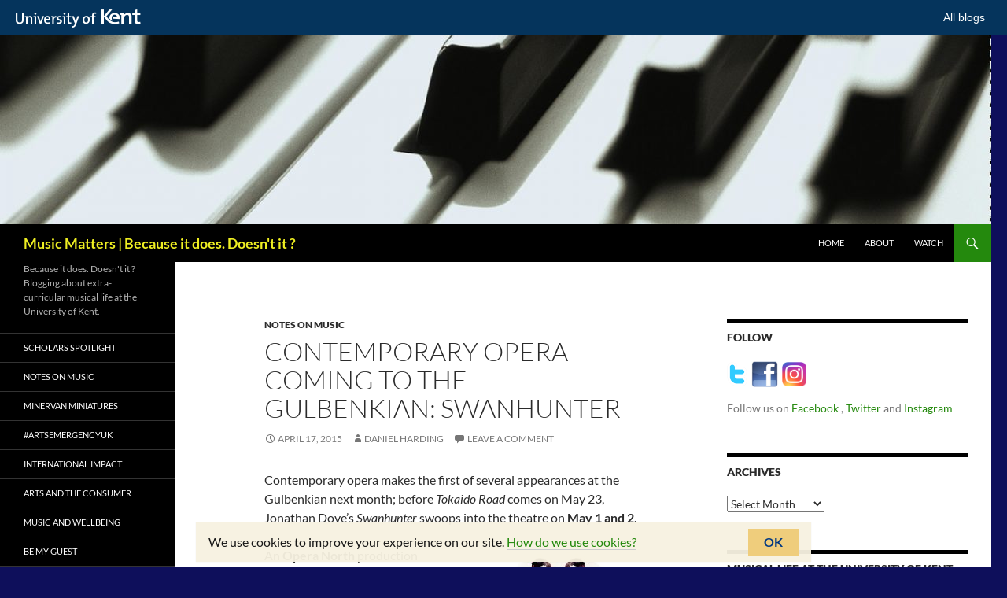

--- FILE ---
content_type: text/html; charset=UTF-8
request_url: https://blogs.kent.ac.uk/music-matters/2015/04/17/contemporary-opera-coming-to-the-gulbenkian-swanhunter/
body_size: 26039
content:
<!DOCTYPE html>
<!--[if IE 7]>
<html class="ie ie7" lang="en-US">
<![endif]-->
<!--[if IE 8]>
<html class="ie ie8" lang="en-US">
<![endif]-->
<!--[if !(IE 7) & !(IE 8)]><!-->
<html lang="en-US">
<!--<![endif]-->
<head>
	<meta charset="UTF-8">
	<meta name="viewport" content="width=device-width, initial-scale=1.0">
	<title>Contemporary opera coming to the Gulbenkian: Swanhunter | Music Matters | Because it does. Doesn&#039;t it ?</title>
	<link rel="profile" href="https://gmpg.org/xfn/11">
	<link rel="pingback" href="https://blogs.kent.ac.uk/music-matters/xmlrpc.php">
	<!--[if lt IE 9]>
	<script src="https://blogs.kent.ac.uk/app/themes/twentyfourteen/js/html5.js?ver=3.7.0"></script>
	<![endif]-->
	<script type='text/javascript'>

                window.KENT  = window.KENT || {};
                window.KENT.kentcookiebanner  = window.KENT.kentcookiebanner || {
                        config: {
                                target: 'body'
                        }
                };

        </script><meta name='robots' content='max-image-preview:large' />
<link rel='dns-prefetch' href='//static.kent.ac.uk' />
<link rel='dns-prefetch' href='//s.w.org' />
<link rel="alternate" type="application/rss+xml" title="Music Matters | Because it does. Doesn&#039;t it ? &raquo; Feed" href="https://blogs.kent.ac.uk/music-matters/feed/" />
<link rel="alternate" type="application/rss+xml" title="Music Matters | Because it does. Doesn&#039;t it ? &raquo; Comments Feed" href="https://blogs.kent.ac.uk/music-matters/comments/feed/" />
<link rel="alternate" type="application/rss+xml" title="Music Matters | Because it does. Doesn&#039;t it ? &raquo; Contemporary opera coming to the Gulbenkian: Swanhunter Comments Feed" href="https://blogs.kent.ac.uk/music-matters/2015/04/17/contemporary-opera-coming-to-the-gulbenkian-swanhunter/feed/" />
<script>
window._wpemojiSettings = {"baseUrl":"https:\/\/s.w.org\/images\/core\/emoji\/13.1.0\/72x72\/","ext":".png","svgUrl":"https:\/\/s.w.org\/images\/core\/emoji\/13.1.0\/svg\/","svgExt":".svg","source":{"concatemoji":"https:\/\/blogs.kent.ac.uk\/music-matters\/wp-includes\/js\/wp-emoji-release.min.js?ver=5.9"}};
/*! This file is auto-generated */
!function(e,a,t){var n,r,o,i=a.createElement("canvas"),p=i.getContext&&i.getContext("2d");function s(e,t){var a=String.fromCharCode;p.clearRect(0,0,i.width,i.height),p.fillText(a.apply(this,e),0,0);e=i.toDataURL();return p.clearRect(0,0,i.width,i.height),p.fillText(a.apply(this,t),0,0),e===i.toDataURL()}function c(e){var t=a.createElement("script");t.src=e,t.defer=t.type="text/javascript",a.getElementsByTagName("head")[0].appendChild(t)}for(o=Array("flag","emoji"),t.supports={everything:!0,everythingExceptFlag:!0},r=0;r<o.length;r++)t.supports[o[r]]=function(e){if(!p||!p.fillText)return!1;switch(p.textBaseline="top",p.font="600 32px Arial",e){case"flag":return s([127987,65039,8205,9895,65039],[127987,65039,8203,9895,65039])?!1:!s([55356,56826,55356,56819],[55356,56826,8203,55356,56819])&&!s([55356,57332,56128,56423,56128,56418,56128,56421,56128,56430,56128,56423,56128,56447],[55356,57332,8203,56128,56423,8203,56128,56418,8203,56128,56421,8203,56128,56430,8203,56128,56423,8203,56128,56447]);case"emoji":return!s([10084,65039,8205,55357,56613],[10084,65039,8203,55357,56613])}return!1}(o[r]),t.supports.everything=t.supports.everything&&t.supports[o[r]],"flag"!==o[r]&&(t.supports.everythingExceptFlag=t.supports.everythingExceptFlag&&t.supports[o[r]]);t.supports.everythingExceptFlag=t.supports.everythingExceptFlag&&!t.supports.flag,t.DOMReady=!1,t.readyCallback=function(){t.DOMReady=!0},t.supports.everything||(n=function(){t.readyCallback()},a.addEventListener?(a.addEventListener("DOMContentLoaded",n,!1),e.addEventListener("load",n,!1)):(e.attachEvent("onload",n),a.attachEvent("onreadystatechange",function(){"complete"===a.readyState&&t.readyCallback()})),(n=t.source||{}).concatemoji?c(n.concatemoji):n.wpemoji&&n.twemoji&&(c(n.twemoji),c(n.wpemoji)))}(window,document,window._wpemojiSettings);
</script>
<style>
img.wp-smiley,
img.emoji {
	display: inline !important;
	border: none !important;
	box-shadow: none !important;
	height: 1em !important;
	width: 1em !important;
	margin: 0 0.07em !important;
	vertical-align: -0.1em !important;
	background: none !important;
	padding: 0 !important;
}
</style>
	<link rel='stylesheet' id='wp-block-library-css'  href='https://blogs.kent.ac.uk/music-matters/wp-includes/css/dist/block-library/style.min.css?ver=5.9' type='text/css' media='all' />
<style id='wp-block-library-theme-inline-css' type='text/css'>
.wp-block-audio figcaption{color:#555;font-size:13px;text-align:center}.is-dark-theme .wp-block-audio figcaption{color:hsla(0,0%,100%,.65)}.wp-block-code>code{font-family:Menlo,Consolas,monaco,monospace;color:#1e1e1e;padding:.8em 1em;border:1px solid #ddd;border-radius:4px}.wp-block-embed figcaption{color:#555;font-size:13px;text-align:center}.is-dark-theme .wp-block-embed figcaption{color:hsla(0,0%,100%,.65)}.blocks-gallery-caption{color:#555;font-size:13px;text-align:center}.is-dark-theme .blocks-gallery-caption{color:hsla(0,0%,100%,.65)}.wp-block-image figcaption{color:#555;font-size:13px;text-align:center}.is-dark-theme .wp-block-image figcaption{color:hsla(0,0%,100%,.65)}.wp-block-pullquote{border-top:4px solid;border-bottom:4px solid;margin-bottom:1.75em;color:currentColor}.wp-block-pullquote__citation,.wp-block-pullquote cite,.wp-block-pullquote footer{color:currentColor;text-transform:uppercase;font-size:.8125em;font-style:normal}.wp-block-quote{border-left:.25em solid;margin:0 0 1.75em;padding-left:1em}.wp-block-quote cite,.wp-block-quote footer{color:currentColor;font-size:.8125em;position:relative;font-style:normal}.wp-block-quote.has-text-align-right{border-left:none;border-right:.25em solid;padding-left:0;padding-right:1em}.wp-block-quote.has-text-align-center{border:none;padding-left:0}.wp-block-quote.is-large,.wp-block-quote.is-style-large,.wp-block-quote.is-style-plain{border:none}.wp-block-search .wp-block-search__label{font-weight:700}.wp-block-group:where(.has-background){padding:1.25em 2.375em}.wp-block-separator{border:none;border-bottom:2px solid;margin-left:auto;margin-right:auto;opacity:.4}.wp-block-separator:not(.is-style-wide):not(.is-style-dots){width:100px}.wp-block-separator.has-background:not(.is-style-dots){border-bottom:none;height:1px}.wp-block-separator.has-background:not(.is-style-wide):not(.is-style-dots){height:2px}.wp-block-table thead{border-bottom:3px solid}.wp-block-table tfoot{border-top:3px solid}.wp-block-table td,.wp-block-table th{padding:.5em;border:1px solid;word-break:normal}.wp-block-table figcaption{color:#555;font-size:13px;text-align:center}.is-dark-theme .wp-block-table figcaption{color:hsla(0,0%,100%,.65)}.wp-block-video figcaption{color:#555;font-size:13px;text-align:center}.is-dark-theme .wp-block-video figcaption{color:hsla(0,0%,100%,.65)}.wp-block-template-part.has-background{padding:1.25em 2.375em;margin-top:0;margin-bottom:0}
</style>
<style id='global-styles-inline-css' type='text/css'>
body{--wp--preset--color--black: #000000;--wp--preset--color--cyan-bluish-gray: #abb8c3;--wp--preset--color--white: #ffffff;--wp--preset--color--pale-pink: #f78da7;--wp--preset--color--vivid-red: #cf2e2e;--wp--preset--color--luminous-vivid-orange: #ff6900;--wp--preset--color--luminous-vivid-amber: #fcb900;--wp--preset--color--light-green-cyan: #7bdcb5;--wp--preset--color--vivid-green-cyan: #00d084;--wp--preset--color--pale-cyan-blue: #8ed1fc;--wp--preset--color--vivid-cyan-blue: #0693e3;--wp--preset--color--vivid-purple: #9b51e0;--wp--preset--gradient--vivid-cyan-blue-to-vivid-purple: linear-gradient(135deg,rgba(6,147,227,1) 0%,rgb(155,81,224) 100%);--wp--preset--gradient--light-green-cyan-to-vivid-green-cyan: linear-gradient(135deg,rgb(122,220,180) 0%,rgb(0,208,130) 100%);--wp--preset--gradient--luminous-vivid-amber-to-luminous-vivid-orange: linear-gradient(135deg,rgba(252,185,0,1) 0%,rgba(255,105,0,1) 100%);--wp--preset--gradient--luminous-vivid-orange-to-vivid-red: linear-gradient(135deg,rgba(255,105,0,1) 0%,rgb(207,46,46) 100%);--wp--preset--gradient--very-light-gray-to-cyan-bluish-gray: linear-gradient(135deg,rgb(238,238,238) 0%,rgb(169,184,195) 100%);--wp--preset--gradient--cool-to-warm-spectrum: linear-gradient(135deg,rgb(74,234,220) 0%,rgb(151,120,209) 20%,rgb(207,42,186) 40%,rgb(238,44,130) 60%,rgb(251,105,98) 80%,rgb(254,248,76) 100%);--wp--preset--gradient--blush-light-purple: linear-gradient(135deg,rgb(255,206,236) 0%,rgb(152,150,240) 100%);--wp--preset--gradient--blush-bordeaux: linear-gradient(135deg,rgb(254,205,165) 0%,rgb(254,45,45) 50%,rgb(107,0,62) 100%);--wp--preset--gradient--luminous-dusk: linear-gradient(135deg,rgb(255,203,112) 0%,rgb(199,81,192) 50%,rgb(65,88,208) 100%);--wp--preset--gradient--pale-ocean: linear-gradient(135deg,rgb(255,245,203) 0%,rgb(182,227,212) 50%,rgb(51,167,181) 100%);--wp--preset--gradient--electric-grass: linear-gradient(135deg,rgb(202,248,128) 0%,rgb(113,206,126) 100%);--wp--preset--gradient--midnight: linear-gradient(135deg,rgb(2,3,129) 0%,rgb(40,116,252) 100%);--wp--preset--duotone--dark-grayscale: url('#wp-duotone-dark-grayscale');--wp--preset--duotone--grayscale: url('#wp-duotone-grayscale');--wp--preset--duotone--purple-yellow: url('#wp-duotone-purple-yellow');--wp--preset--duotone--blue-red: url('#wp-duotone-blue-red');--wp--preset--duotone--midnight: url('#wp-duotone-midnight');--wp--preset--duotone--magenta-yellow: url('#wp-duotone-magenta-yellow');--wp--preset--duotone--purple-green: url('#wp-duotone-purple-green');--wp--preset--duotone--blue-orange: url('#wp-duotone-blue-orange');--wp--preset--font-size--small: 13px;--wp--preset--font-size--medium: 20px;--wp--preset--font-size--large: 36px;--wp--preset--font-size--x-large: 42px;}.has-black-color{color: var(--wp--preset--color--black) !important;}.has-cyan-bluish-gray-color{color: var(--wp--preset--color--cyan-bluish-gray) !important;}.has-white-color{color: var(--wp--preset--color--white) !important;}.has-pale-pink-color{color: var(--wp--preset--color--pale-pink) !important;}.has-vivid-red-color{color: var(--wp--preset--color--vivid-red) !important;}.has-luminous-vivid-orange-color{color: var(--wp--preset--color--luminous-vivid-orange) !important;}.has-luminous-vivid-amber-color{color: var(--wp--preset--color--luminous-vivid-amber) !important;}.has-light-green-cyan-color{color: var(--wp--preset--color--light-green-cyan) !important;}.has-vivid-green-cyan-color{color: var(--wp--preset--color--vivid-green-cyan) !important;}.has-pale-cyan-blue-color{color: var(--wp--preset--color--pale-cyan-blue) !important;}.has-vivid-cyan-blue-color{color: var(--wp--preset--color--vivid-cyan-blue) !important;}.has-vivid-purple-color{color: var(--wp--preset--color--vivid-purple) !important;}.has-black-background-color{background-color: var(--wp--preset--color--black) !important;}.has-cyan-bluish-gray-background-color{background-color: var(--wp--preset--color--cyan-bluish-gray) !important;}.has-white-background-color{background-color: var(--wp--preset--color--white) !important;}.has-pale-pink-background-color{background-color: var(--wp--preset--color--pale-pink) !important;}.has-vivid-red-background-color{background-color: var(--wp--preset--color--vivid-red) !important;}.has-luminous-vivid-orange-background-color{background-color: var(--wp--preset--color--luminous-vivid-orange) !important;}.has-luminous-vivid-amber-background-color{background-color: var(--wp--preset--color--luminous-vivid-amber) !important;}.has-light-green-cyan-background-color{background-color: var(--wp--preset--color--light-green-cyan) !important;}.has-vivid-green-cyan-background-color{background-color: var(--wp--preset--color--vivid-green-cyan) !important;}.has-pale-cyan-blue-background-color{background-color: var(--wp--preset--color--pale-cyan-blue) !important;}.has-vivid-cyan-blue-background-color{background-color: var(--wp--preset--color--vivid-cyan-blue) !important;}.has-vivid-purple-background-color{background-color: var(--wp--preset--color--vivid-purple) !important;}.has-black-border-color{border-color: var(--wp--preset--color--black) !important;}.has-cyan-bluish-gray-border-color{border-color: var(--wp--preset--color--cyan-bluish-gray) !important;}.has-white-border-color{border-color: var(--wp--preset--color--white) !important;}.has-pale-pink-border-color{border-color: var(--wp--preset--color--pale-pink) !important;}.has-vivid-red-border-color{border-color: var(--wp--preset--color--vivid-red) !important;}.has-luminous-vivid-orange-border-color{border-color: var(--wp--preset--color--luminous-vivid-orange) !important;}.has-luminous-vivid-amber-border-color{border-color: var(--wp--preset--color--luminous-vivid-amber) !important;}.has-light-green-cyan-border-color{border-color: var(--wp--preset--color--light-green-cyan) !important;}.has-vivid-green-cyan-border-color{border-color: var(--wp--preset--color--vivid-green-cyan) !important;}.has-pale-cyan-blue-border-color{border-color: var(--wp--preset--color--pale-cyan-blue) !important;}.has-vivid-cyan-blue-border-color{border-color: var(--wp--preset--color--vivid-cyan-blue) !important;}.has-vivid-purple-border-color{border-color: var(--wp--preset--color--vivid-purple) !important;}.has-vivid-cyan-blue-to-vivid-purple-gradient-background{background: var(--wp--preset--gradient--vivid-cyan-blue-to-vivid-purple) !important;}.has-light-green-cyan-to-vivid-green-cyan-gradient-background{background: var(--wp--preset--gradient--light-green-cyan-to-vivid-green-cyan) !important;}.has-luminous-vivid-amber-to-luminous-vivid-orange-gradient-background{background: var(--wp--preset--gradient--luminous-vivid-amber-to-luminous-vivid-orange) !important;}.has-luminous-vivid-orange-to-vivid-red-gradient-background{background: var(--wp--preset--gradient--luminous-vivid-orange-to-vivid-red) !important;}.has-very-light-gray-to-cyan-bluish-gray-gradient-background{background: var(--wp--preset--gradient--very-light-gray-to-cyan-bluish-gray) !important;}.has-cool-to-warm-spectrum-gradient-background{background: var(--wp--preset--gradient--cool-to-warm-spectrum) !important;}.has-blush-light-purple-gradient-background{background: var(--wp--preset--gradient--blush-light-purple) !important;}.has-blush-bordeaux-gradient-background{background: var(--wp--preset--gradient--blush-bordeaux) !important;}.has-luminous-dusk-gradient-background{background: var(--wp--preset--gradient--luminous-dusk) !important;}.has-pale-ocean-gradient-background{background: var(--wp--preset--gradient--pale-ocean) !important;}.has-electric-grass-gradient-background{background: var(--wp--preset--gradient--electric-grass) !important;}.has-midnight-gradient-background{background: var(--wp--preset--gradient--midnight) !important;}.has-small-font-size{font-size: var(--wp--preset--font-size--small) !important;}.has-medium-font-size{font-size: var(--wp--preset--font-size--medium) !important;}.has-large-font-size{font-size: var(--wp--preset--font-size--large) !important;}.has-x-large-font-size{font-size: var(--wp--preset--font-size--x-large) !important;}
</style>
<link rel='stylesheet' id='kent-blogs-footer-css'  href='https://blogs.kent.ac.uk/app/mu-plugins/kentblogs/blogs-footer/kent-blogs-footer.css?ver=5.9' type='text/css' media='all' />
<link rel='stylesheet' id='credit-tracker-plugin-styles-css'  href='https://blogs.kent.ac.uk/app/plugins/credit-tracker/css/ct-public.css?ver=1.1.17' type='text/css' media='all' />
<link rel='stylesheet' id='twentyfourteen-lato-css'  href='https://blogs.kent.ac.uk/app/themes/twentyfourteen/fonts/font-lato.css?ver=20230328' type='text/css' media='all' />
<link rel='stylesheet' id='genericons-css'  href='https://blogs.kent.ac.uk/app/themes/twentyfourteen/genericons/genericons.css?ver=3.0.3' type='text/css' media='all' />
<link rel='stylesheet' id='twentyfourteen-style-css'  href='https://blogs.kent.ac.uk/app/themes/twentyfourteen/style.css?ver=20250415' type='text/css' media='all' />
<link rel='stylesheet' id='twentyfourteen-block-style-css'  href='https://blogs.kent.ac.uk/app/themes/twentyfourteen/css/blocks.css?ver=20240708' type='text/css' media='all' />
<!--[if lt IE 9]>
<link rel='stylesheet' id='twentyfourteen-ie-css'  href='https://blogs.kent.ac.uk/app/themes/twentyfourteen/css/ie.css?ver=20140711' type='text/css' media='all' />
<![endif]-->
<link rel='stylesheet' id='kent-blogs-social-buttons-css'  href='https://blogs.kent.ac.uk/app/mu-plugins/kentblogs/social/kent-blogs-social-buttons.css?ver=5.9' type='text/css' media='all' />
<script type='text/javascript' src='https://blogs.kent.ac.uk/music-matters/wp-includes/js/jquery/jquery.min.js?ver=3.6.0' id='jquery-core-js'></script>
<script type='text/javascript' src='https://blogs.kent.ac.uk/music-matters/wp-includes/js/jquery/jquery-migrate.min.js?ver=3.3.2' id='jquery-migrate-js'></script>
<script type='text/javascript' src='https://blogs.kent.ac.uk/app/plugins/credit-tracker/js/ct-public.js?ver=1.1.17' id='credit-tracker-plugin-script-js'></script>
<link rel="https://api.w.org/" href="https://blogs.kent.ac.uk/music-matters/wp-json/" /><link rel="alternate" type="application/json" href="https://blogs.kent.ac.uk/music-matters/wp-json/wp/v2/posts/6568" /><link rel="EditURI" type="application/rsd+xml" title="RSD" href="https://blogs.kent.ac.uk/music-matters/xmlrpc.php?rsd" />
<link rel="wlwmanifest" type="application/wlwmanifest+xml" href="https://blogs.kent.ac.uk/music-matters/wp-includes/wlwmanifest.xml" /> 
<meta name="generator" content="WordPress 5.9" />
<link rel="canonical" href="https://blogs.kent.ac.uk/music-matters/2015/04/17/contemporary-opera-coming-to-the-gulbenkian-swanhunter/" />
<link rel='shortlink' href='https://blogs.kent.ac.uk/music-matters/?p=6568' />
<link rel="alternate" type="application/json+oembed" href="https://blogs.kent.ac.uk/music-matters/wp-json/oembed/1.0/embed?url=https%3A%2F%2Fblogs.kent.ac.uk%2Fmusic-matters%2F2015%2F04%2F17%2Fcontemporary-opera-coming-to-the-gulbenkian-swanhunter%2F" />
<link rel="alternate" type="text/xml+oembed" href="https://blogs.kent.ac.uk/music-matters/wp-json/oembed/1.0/embed?url=https%3A%2F%2Fblogs.kent.ac.uk%2Fmusic-matters%2F2015%2F04%2F17%2Fcontemporary-opera-coming-to-the-gulbenkian-swanhunter%2F&#038;format=xml" />
<!-- Google tag (gtag.js) -->
<script async src='https://www.googletagmanager.com/gtag/js?id=G-G8L54T1PGD'></script>
<script>
  window.dataLayer = window.dataLayer || [];
  function gtag(){dataLayer.push(arguments);}
  gtag('js', new Date());

  gtag('config', 'G-G8L54T1PGD');
</script><style>.recentcomments a{display:inline !important;padding:0 !important;margin:0 !important;}</style>		<style type="text/css" id="twentyfourteen-header-css">
				.site-title a {
			color: #eeee22;
		}
		</style>
		<style id="custom-background-css">
body.custom-background { background-color: #0e0f5b; }
</style>
	<link rel="icon" href="https://blogs.kent.ac.uk/music-matters/files/2018/06/cropped-AH4A7763-32x32.jpg" sizes="32x32" />
<link rel="icon" href="https://blogs.kent.ac.uk/music-matters/files/2018/06/cropped-AH4A7763-192x192.jpg" sizes="192x192" />
<link rel="apple-touch-icon" href="https://blogs.kent.ac.uk/music-matters/files/2018/06/cropped-AH4A7763-180x180.jpg" />
<meta name="msapplication-TileImage" content="https://blogs.kent.ac.uk/music-matters/files/2018/06/cropped-AH4A7763-270x270.jpg" />
</head>

<body class="post-template-default single single-post postid-6568 single-format-standard custom-background wp-embed-responsive header-image footer-widgets singular">
<a class="screen-reader-text skip-link" href="#content">
	Skip to content</a>
<div id="page" class="hfeed site">
			<div id="site-header">
		<a href="https://blogs.kent.ac.uk/music-matters/" rel="home" >
			<img src="https://blogs.kent.ac.uk/music-matters/files/2018/06/cropped-piano_keys.jpg" width="1260" height="240" alt="Music Matters | Because it does. Doesn&#039;t it ?" srcset="https://blogs.kent.ac.uk/music-matters/files/2018/06/cropped-piano_keys.jpg 1260w, https://blogs.kent.ac.uk/music-matters/files/2018/06/cropped-piano_keys-150x29.jpg 150w, https://blogs.kent.ac.uk/music-matters/files/2018/06/cropped-piano_keys-300x57.jpg 300w, https://blogs.kent.ac.uk/music-matters/files/2018/06/cropped-piano_keys-1024x195.jpg 1024w" sizes="(max-width: 1260px) 100vw, 1260px" />		</a>
	</div>
	
	<header id="masthead" class="site-header">
		<div class="header-main">
			<h1 class="site-title"><a href="https://blogs.kent.ac.uk/music-matters/" rel="home" >Music Matters | Because it does. Doesn&#039;t it ?</a></h1>

			<div class="search-toggle">
				<a href="#search-container" class="screen-reader-text" aria-expanded="false" aria-controls="search-container">
					Search				</a>
			</div>

			<nav id="primary-navigation" class="site-navigation primary-navigation">
				<button class="menu-toggle">Primary Menu</button>
				<div class="menu-second-menu-container"><ul id="primary-menu" class="nav-menu"><li id="menu-item-3124" class="menu-item menu-item-type-custom menu-item-object-custom menu-item-home menu-item-3124"><a href="http://blogs.kent.ac.uk/music-matters/">Home</a></li>
<li id="menu-item-3125" class="menu-item menu-item-type-post_type menu-item-object-page menu-item-3125"><a href="https://blogs.kent.ac.uk/music-matters/about/">About</a></li>
<li id="menu-item-8899" class="menu-item menu-item-type-post_type menu-item-object-page menu-item-8899"><a href="https://blogs.kent.ac.uk/music-matters/watch/">Watch</a></li>
</ul></div>			</nav>
		</div>

		<div id="search-container" class="search-box-wrapper hide">
			<div class="search-box">
				<form role="search" method="get" class="search-form" action="https://blogs.kent.ac.uk/music-matters/">
				<label>
					<span class="screen-reader-text">Search for:</span>
					<input type="search" class="search-field" placeholder="Search &hellip;" value="" name="s" />
				</label>
				<input type="submit" class="search-submit" value="Search" />
			</form>			</div>
		</div>
	</header><!-- #masthead -->

	<div id="main" class="site-main">

	<div id="primary" class="content-area">
		<div id="content" class="site-content" role="main">
			
<article id="post-6568" class="post-6568 post type-post status-publish format-standard hentry category-notes-on-music tag-gulbenkian-theatre tag-jonathan-dove tag-kalevala tag-swanhunter">
	
	<header class="entry-header">
				<div class="entry-meta">
			<span class="cat-links"><a href="https://blogs.kent.ac.uk/music-matters/category/notes-on-music/" rel="category tag">Notes on Music</a></span>
		</div>
			<h1 class="entry-title">Contemporary opera coming to the Gulbenkian: Swanhunter</h1>
		<div class="entry-meta">
			<span class="entry-date"><a href="https://blogs.kent.ac.uk/music-matters/2015/04/17/contemporary-opera-coming-to-the-gulbenkian-swanhunter/" rel="bookmark"><time class="entry-date" datetime="2015-04-17T15:08:10+01:00">April 17, 2015</time></a></span> <span class="byline"><span class="author vcard"><a class="url fn n" href="https://blogs.kent.ac.uk/music-matters/author/dh227/" rel="author">Daniel Harding</a></span></span>			<span class="comments-link"><a href="https://blogs.kent.ac.uk/music-matters/2015/04/17/contemporary-opera-coming-to-the-gulbenkian-swanhunter/#respond">Leave a comment</a></span>
						</div><!-- .entry-meta -->
	</header><!-- .entry-header -->

		<div class="entry-content">
		<p>Contemporary opera makes the first of several appearances at the Gulbenkian next month; before <em>Tokaido Road</em> comes on May 23, Jonathan Dove&#8217;s <em>Swanhunter</em> swoops into the theatre on <strong>May 1 and 2</strong>.</p>
<p><img class="alignright wp-image-6570" src="http://blogs.kent.ac.uk/music-matters/files/2015/04/swanhunter.png" alt="swanhunter" width="200" height="145">An <strong>Opera North</strong> production composed to a libretto by Alasdair Middleton, the opera draws on the Finnish folkore epic, the <em>Kalevala</em>, in which Lemminkäinen travel to the icy north to face&nbsp;the Devil’s Elk and the Swan on Death’s River.</p>
<p>Told using puppetry in collaboration with <strong>The Wrong Crowd</strong>, the opera (written in 2009 with young audiences in mind) is billed as being &#8216;as much for adults as it is for children.&#8217; Dove is the accessible end of contemporary music, as his beguiling choral anthems and rumbustious <em>The Passing of the Year</em> attest, and his prolific output includes music written for community music-making as much as for professionals.</p>
<div class="kent-video-wrapper"><span class='embed-youtube' style='text-align:center; display: block;'><iframe class='youtube-player' type='text/html' width='474' height='297' src='https://www.youtube.com/embed/oImPyF6ccmI?version=3&#038;rel=1&#038;fs=1&#038;showsearch=0&#038;showinfo=1&#038;iv_load_policy=1&#038;wmode=transparent' frameborder='0' allowfullscreen='true'></iframe></span></div>
<p>&#8221;We’re really thrilled to be bringing contemporary opera for family audiences to the Gulbenkian,&#8221; enthuses the&nbsp;theatre&#8217;s creative producer, <strong>Mairi Coyle</strong>. &#8221;Both Opera North and the Wrong Crowd have impressive international reputations in the fields of music theatre and the fact that they’ve come together with a top British composer to create such an inventive fusion of opera, puppetry and live action is really exciting and we’re proud to be part of it.&#8221;</p>
<p>Performances at the Gulbenkian are <strong>Friday 1 May at 7.00pm</strong>, and <strong>Saturday 2 May at 2pm</strong>; tickets and details <a title="View Gulbenkian webpage" href="http://www.thegulbenkian.co.uk/events/theatre/2015/May/2015-05-01-02-swanhunter.html" target="_blank">here</a>, or flick through the <strong>interactive resource pack </strong>for&nbsp;teachers and families <a href="http://edition.pagesuite-professional.co.uk/launch.aspx?eid=4f3d99a7-dd44-43ce-beda-d269ce1184eb" target="_blank">here</a>.</p>
<ul class="kent-social-links"><li><a href='http://www.facebook.com/sharer.php?u=https://blogs.kent.ac.uk/music-matters/2015/04/17/contemporary-opera-coming-to-the-gulbenkian-swanhunter/&amp;t=Contemporary opera coming to the Gulbenkian: Swanhunter' target='_blank'><i class='ksocial-facebook' title='Share via Facebook'></i></a></li><li><a href='http://twitter.com/home?status=Contemporary opera coming to the Gulbenkian: Swanhunter%20https://blogs.kent.ac.uk/music-matters/2015/04/17/contemporary-opera-coming-to-the-gulbenkian-swanhunter/' target='_blank'><i class='ksocial-twitter' title='Share via Twitter'></i></a></li><li><a href='https://plus.google.com/share?url=https://blogs.kent.ac.uk/music-matters/2015/04/17/contemporary-opera-coming-to-the-gulbenkian-swanhunter/' target='_blank'><i class='ksocial-google-plus' title='Share via Google Plus'></i></a></li><li><a href='http://linkedin.com/shareArticle?mini=true&amp;url=https://blogs.kent.ac.uk/music-matters/2015/04/17/contemporary-opera-coming-to-the-gulbenkian-swanhunter/&amp;title=Contemporary opera coming to the Gulbenkian: Swanhunter' target='_blank'><i class='ksocial-linkedin' title='Share via Linked In'></i></a></li><li><a href='mailto:content=https://blogs.kent.ac.uk/music-matters/2015/04/17/contemporary-opera-coming-to-the-gulbenkian-swanhunter/&amp;title=Contemporary opera coming to the Gulbenkian: Swanhunter' target='_blank'><i class='ksocial-email' title='Share via Email'></i></a></li></ul>	</div><!-- .entry-content -->
	
	<footer class="entry-meta"><span class="tag-links"><a href="https://blogs.kent.ac.uk/music-matters/tag/gulbenkian-theatre/" rel="tag">Gulbenkian Theatre</a><a href="https://blogs.kent.ac.uk/music-matters/tag/jonathan-dove/" rel="tag">Jonathan Dove</a><a href="https://blogs.kent.ac.uk/music-matters/tag/kalevala/" rel="tag">Kalevala</a><a href="https://blogs.kent.ac.uk/music-matters/tag/swanhunter/" rel="tag">Swanhunter</a></span></footer></article><!-- #post-6568 -->
		<nav class="navigation post-navigation">
		<h1 class="screen-reader-text">
			Post navigation		</h1>
		<div class="nav-links">
			<a href="https://blogs.kent.ac.uk/music-matters/2015/04/01/one-step-at-a-time-an-interview-with-photographer-hope-fitzgerald/" rel="prev"><span class="meta-nav">Previous Post</span>One step at a time: an interview with photographer Hope Fitzgerald</a><a href="https://blogs.kent.ac.uk/music-matters/2015/04/18/picture-perfect-walkswalemedway-exhibition-graces-new-gallery-space/" rel="next"><span class="meta-nav">Next Post</span>Picture-perfect: #walkSwaleMedway exhibition graces new gallery space</a>			</div><!-- .nav-links -->
		</nav><!-- .navigation -->
		
<div id="comments" class="comments-area">

	
		<div id="respond" class="comment-respond">
		<h3 id="reply-title" class="comment-reply-title">Leave a Reply</h3><form action="https://blogs.kent.ac.uk/music-matters/wp-comments-post.php" method="post" id="commentform" class="comment-form" novalidate><p class="comment-notes"><span id="email-notes">Your email address will not be published.</span> <span class="required-field-message" aria-hidden="true">Required fields are marked <span class="required" aria-hidden="true">*</span></span></p><p class="comment-form-comment"><label for="comment">Comment <span class="required" aria-hidden="true">*</span></label> <textarea id="comment" name="comment" cols="45" rows="8" maxlength="65525" required></textarea></p><p class="comment-form-author"><label for="author">Name <span class="required" aria-hidden="true">*</span></label> <input id="author" name="author" type="text" value="" size="30" maxlength="245" required /></p>
<p class="comment-form-email"><label for="email">Email <span class="required" aria-hidden="true">*</span></label> <input id="email" name="email" type="email" value="" size="30" maxlength="100" aria-describedby="email-notes" required /></p>
<p class="comment-form-url"><label for="url">Website</label> <input id="url" name="url" type="url" value="" size="30" maxlength="200" /></p>
<p class="comment-form-cookies-consent"><input id="wp-comment-cookies-consent" name="wp-comment-cookies-consent" type="checkbox" value="yes" /> <label for="wp-comment-cookies-consent">Save my name, email, and website in this browser for the next time I comment.</label></p>
<p class="form-submit"><input name="submit" type="submit" id="submit" class="submit" value="Post Comment" /> <input type='hidden' name='comment_post_ID' value='6568' id='comment_post_ID' />
<input type='hidden' name='comment_parent' id='comment_parent' value='0' />
</p><p style="display: none;"><input type="hidden" id="akismet_comment_nonce" name="akismet_comment_nonce" value="9f3252e0b0" /></p><p style="display: none !important;" class="akismet-fields-container" data-prefix="ak_"><label>&#916;<textarea name="ak_hp_textarea" cols="45" rows="8" maxlength="100"></textarea></label><input type="hidden" id="ak_js_1" name="ak_js" value="104"/><script>document.getElementById( "ak_js_1" ).setAttribute( "value", ( new Date() ).getTime() );</script></p></form>	</div><!-- #respond -->
	
</div><!-- #comments -->
		</div><!-- #content -->
	</div><!-- #primary -->

<div id="content-sidebar" class="content-sidebar widget-area" role="complementary">
	<aside id="text-15" class="widget widget_text"><h1 class="widget-title">Follow</h1>			<div class="textwidget"><p><img loading="lazy" class="alignnone wp-image-3151" src="http://blogs.kent.ac.uk/music-matters/files/2011/10/twitter_trans.png" alt="" width="26" height="32" /><img loading="lazy" class="alignnone wp-image-3147" src="http://blogs.kent.ac.uk/music-matters/files/2011/10/facebook_logo.jpg" alt="" width="44" height="32" /><img loading="lazy" class="alignnone wp-image-8889" src="http://blogs.kent.ac.uk/music-matters/files/2018/06/instagram_logo.png" alt="" width="31" height="31" srcset="https://blogs.kent.ac.uk/music-matters/files/2018/06/instagram_logo.png 1024w, https://blogs.kent.ac.uk/music-matters/files/2018/06/instagram_logo-150x150.png 150w, https://blogs.kent.ac.uk/music-matters/files/2018/06/instagram_logo-300x300.png 300w" sizes="(max-width: 31px) 100vw, 31px" /></p>
<p>Follow us on <a href="https://facebook.com/UniKentMusic/"> Facebook </a> , <a href="https://twitter.com/Unikent_Music/"> Twitter </a> and <a href="https://instagram.com/UniKent_Music/"> Instagram </a></p>
</div>
		</aside><aside id="archives-6" class="widget widget_archive"><h1 class="widget-title">Archives</h1>		<label class="screen-reader-text" for="archives-dropdown-6">Archives</label>
		<select id="archives-dropdown-6" name="archive-dropdown">
			
			<option value="">Select Month</option>
				<option value='https://blogs.kent.ac.uk/music-matters/2025/12/'> December 2025 </option>
	<option value='https://blogs.kent.ac.uk/music-matters/2025/06/'> June 2025 </option>
	<option value='https://blogs.kent.ac.uk/music-matters/2025/03/'> March 2025 </option>
	<option value='https://blogs.kent.ac.uk/music-matters/2025/02/'> February 2025 </option>
	<option value='https://blogs.kent.ac.uk/music-matters/2024/12/'> December 2024 </option>
	<option value='https://blogs.kent.ac.uk/music-matters/2024/10/'> October 2024 </option>
	<option value='https://blogs.kent.ac.uk/music-matters/2024/08/'> August 2024 </option>
	<option value='https://blogs.kent.ac.uk/music-matters/2024/07/'> July 2024 </option>
	<option value='https://blogs.kent.ac.uk/music-matters/2024/06/'> June 2024 </option>
	<option value='https://blogs.kent.ac.uk/music-matters/2024/04/'> April 2024 </option>
	<option value='https://blogs.kent.ac.uk/music-matters/2024/03/'> March 2024 </option>
	<option value='https://blogs.kent.ac.uk/music-matters/2024/02/'> February 2024 </option>
	<option value='https://blogs.kent.ac.uk/music-matters/2024/01/'> January 2024 </option>
	<option value='https://blogs.kent.ac.uk/music-matters/2023/12/'> December 2023 </option>
	<option value='https://blogs.kent.ac.uk/music-matters/2023/11/'> November 2023 </option>
	<option value='https://blogs.kent.ac.uk/music-matters/2023/10/'> October 2023 </option>
	<option value='https://blogs.kent.ac.uk/music-matters/2023/09/'> September 2023 </option>
	<option value='https://blogs.kent.ac.uk/music-matters/2023/08/'> August 2023 </option>
	<option value='https://blogs.kent.ac.uk/music-matters/2023/07/'> July 2023 </option>
	<option value='https://blogs.kent.ac.uk/music-matters/2023/06/'> June 2023 </option>
	<option value='https://blogs.kent.ac.uk/music-matters/2023/04/'> April 2023 </option>
	<option value='https://blogs.kent.ac.uk/music-matters/2023/03/'> March 2023 </option>
	<option value='https://blogs.kent.ac.uk/music-matters/2023/02/'> February 2023 </option>
	<option value='https://blogs.kent.ac.uk/music-matters/2023/01/'> January 2023 </option>
	<option value='https://blogs.kent.ac.uk/music-matters/2022/12/'> December 2022 </option>
	<option value='https://blogs.kent.ac.uk/music-matters/2022/11/'> November 2022 </option>
	<option value='https://blogs.kent.ac.uk/music-matters/2022/10/'> October 2022 </option>
	<option value='https://blogs.kent.ac.uk/music-matters/2022/09/'> September 2022 </option>
	<option value='https://blogs.kent.ac.uk/music-matters/2022/08/'> August 2022 </option>
	<option value='https://blogs.kent.ac.uk/music-matters/2022/06/'> June 2022 </option>
	<option value='https://blogs.kent.ac.uk/music-matters/2022/05/'> May 2022 </option>
	<option value='https://blogs.kent.ac.uk/music-matters/2022/04/'> April 2022 </option>
	<option value='https://blogs.kent.ac.uk/music-matters/2022/03/'> March 2022 </option>
	<option value='https://blogs.kent.ac.uk/music-matters/2022/02/'> February 2022 </option>
	<option value='https://blogs.kent.ac.uk/music-matters/2022/01/'> January 2022 </option>
	<option value='https://blogs.kent.ac.uk/music-matters/2021/12/'> December 2021 </option>
	<option value='https://blogs.kent.ac.uk/music-matters/2021/11/'> November 2021 </option>
	<option value='https://blogs.kent.ac.uk/music-matters/2021/10/'> October 2021 </option>
	<option value='https://blogs.kent.ac.uk/music-matters/2021/09/'> September 2021 </option>
	<option value='https://blogs.kent.ac.uk/music-matters/2021/08/'> August 2021 </option>
	<option value='https://blogs.kent.ac.uk/music-matters/2021/07/'> July 2021 </option>
	<option value='https://blogs.kent.ac.uk/music-matters/2021/06/'> June 2021 </option>
	<option value='https://blogs.kent.ac.uk/music-matters/2021/05/'> May 2021 </option>
	<option value='https://blogs.kent.ac.uk/music-matters/2021/04/'> April 2021 </option>
	<option value='https://blogs.kent.ac.uk/music-matters/2021/03/'> March 2021 </option>
	<option value='https://blogs.kent.ac.uk/music-matters/2021/02/'> February 2021 </option>
	<option value='https://blogs.kent.ac.uk/music-matters/2021/01/'> January 2021 </option>
	<option value='https://blogs.kent.ac.uk/music-matters/2020/12/'> December 2020 </option>
	<option value='https://blogs.kent.ac.uk/music-matters/2020/11/'> November 2020 </option>
	<option value='https://blogs.kent.ac.uk/music-matters/2020/10/'> October 2020 </option>
	<option value='https://blogs.kent.ac.uk/music-matters/2020/09/'> September 2020 </option>
	<option value='https://blogs.kent.ac.uk/music-matters/2020/08/'> August 2020 </option>
	<option value='https://blogs.kent.ac.uk/music-matters/2020/07/'> July 2020 </option>
	<option value='https://blogs.kent.ac.uk/music-matters/2020/06/'> June 2020 </option>
	<option value='https://blogs.kent.ac.uk/music-matters/2020/05/'> May 2020 </option>
	<option value='https://blogs.kent.ac.uk/music-matters/2020/04/'> April 2020 </option>
	<option value='https://blogs.kent.ac.uk/music-matters/2020/03/'> March 2020 </option>
	<option value='https://blogs.kent.ac.uk/music-matters/2020/02/'> February 2020 </option>
	<option value='https://blogs.kent.ac.uk/music-matters/2020/01/'> January 2020 </option>
	<option value='https://blogs.kent.ac.uk/music-matters/2019/11/'> November 2019 </option>
	<option value='https://blogs.kent.ac.uk/music-matters/2019/10/'> October 2019 </option>
	<option value='https://blogs.kent.ac.uk/music-matters/2019/09/'> September 2019 </option>
	<option value='https://blogs.kent.ac.uk/music-matters/2019/07/'> July 2019 </option>
	<option value='https://blogs.kent.ac.uk/music-matters/2019/06/'> June 2019 </option>
	<option value='https://blogs.kent.ac.uk/music-matters/2019/05/'> May 2019 </option>
	<option value='https://blogs.kent.ac.uk/music-matters/2019/04/'> April 2019 </option>
	<option value='https://blogs.kent.ac.uk/music-matters/2019/03/'> March 2019 </option>
	<option value='https://blogs.kent.ac.uk/music-matters/2019/02/'> February 2019 </option>
	<option value='https://blogs.kent.ac.uk/music-matters/2019/01/'> January 2019 </option>
	<option value='https://blogs.kent.ac.uk/music-matters/2018/12/'> December 2018 </option>
	<option value='https://blogs.kent.ac.uk/music-matters/2018/11/'> November 2018 </option>
	<option value='https://blogs.kent.ac.uk/music-matters/2018/10/'> October 2018 </option>
	<option value='https://blogs.kent.ac.uk/music-matters/2018/09/'> September 2018 </option>
	<option value='https://blogs.kent.ac.uk/music-matters/2018/08/'> August 2018 </option>
	<option value='https://blogs.kent.ac.uk/music-matters/2018/07/'> July 2018 </option>
	<option value='https://blogs.kent.ac.uk/music-matters/2018/06/'> June 2018 </option>
	<option value='https://blogs.kent.ac.uk/music-matters/2018/05/'> May 2018 </option>
	<option value='https://blogs.kent.ac.uk/music-matters/2018/04/'> April 2018 </option>
	<option value='https://blogs.kent.ac.uk/music-matters/2018/03/'> March 2018 </option>
	<option value='https://blogs.kent.ac.uk/music-matters/2018/02/'> February 2018 </option>
	<option value='https://blogs.kent.ac.uk/music-matters/2018/01/'> January 2018 </option>
	<option value='https://blogs.kent.ac.uk/music-matters/2017/12/'> December 2017 </option>
	<option value='https://blogs.kent.ac.uk/music-matters/2017/11/'> November 2017 </option>
	<option value='https://blogs.kent.ac.uk/music-matters/2017/10/'> October 2017 </option>
	<option value='https://blogs.kent.ac.uk/music-matters/2017/09/'> September 2017 </option>
	<option value='https://blogs.kent.ac.uk/music-matters/2017/07/'> July 2017 </option>
	<option value='https://blogs.kent.ac.uk/music-matters/2017/06/'> June 2017 </option>
	<option value='https://blogs.kent.ac.uk/music-matters/2017/05/'> May 2017 </option>
	<option value='https://blogs.kent.ac.uk/music-matters/2017/04/'> April 2017 </option>
	<option value='https://blogs.kent.ac.uk/music-matters/2017/03/'> March 2017 </option>
	<option value='https://blogs.kent.ac.uk/music-matters/2017/02/'> February 2017 </option>
	<option value='https://blogs.kent.ac.uk/music-matters/2017/01/'> January 2017 </option>
	<option value='https://blogs.kent.ac.uk/music-matters/2016/12/'> December 2016 </option>
	<option value='https://blogs.kent.ac.uk/music-matters/2016/11/'> November 2016 </option>
	<option value='https://blogs.kent.ac.uk/music-matters/2016/10/'> October 2016 </option>
	<option value='https://blogs.kent.ac.uk/music-matters/2016/09/'> September 2016 </option>
	<option value='https://blogs.kent.ac.uk/music-matters/2016/08/'> August 2016 </option>
	<option value='https://blogs.kent.ac.uk/music-matters/2016/07/'> July 2016 </option>
	<option value='https://blogs.kent.ac.uk/music-matters/2016/06/'> June 2016 </option>
	<option value='https://blogs.kent.ac.uk/music-matters/2016/05/'> May 2016 </option>
	<option value='https://blogs.kent.ac.uk/music-matters/2016/04/'> April 2016 </option>
	<option value='https://blogs.kent.ac.uk/music-matters/2016/03/'> March 2016 </option>
	<option value='https://blogs.kent.ac.uk/music-matters/2016/02/'> February 2016 </option>
	<option value='https://blogs.kent.ac.uk/music-matters/2016/01/'> January 2016 </option>
	<option value='https://blogs.kent.ac.uk/music-matters/2015/12/'> December 2015 </option>
	<option value='https://blogs.kent.ac.uk/music-matters/2015/11/'> November 2015 </option>
	<option value='https://blogs.kent.ac.uk/music-matters/2015/10/'> October 2015 </option>
	<option value='https://blogs.kent.ac.uk/music-matters/2015/09/'> September 2015 </option>
	<option value='https://blogs.kent.ac.uk/music-matters/2015/08/'> August 2015 </option>
	<option value='https://blogs.kent.ac.uk/music-matters/2015/07/'> July 2015 </option>
	<option value='https://blogs.kent.ac.uk/music-matters/2015/06/'> June 2015 </option>
	<option value='https://blogs.kent.ac.uk/music-matters/2015/05/'> May 2015 </option>
	<option value='https://blogs.kent.ac.uk/music-matters/2015/04/'> April 2015 </option>
	<option value='https://blogs.kent.ac.uk/music-matters/2015/03/'> March 2015 </option>
	<option value='https://blogs.kent.ac.uk/music-matters/2015/02/'> February 2015 </option>
	<option value='https://blogs.kent.ac.uk/music-matters/2015/01/'> January 2015 </option>
	<option value='https://blogs.kent.ac.uk/music-matters/2014/12/'> December 2014 </option>
	<option value='https://blogs.kent.ac.uk/music-matters/2014/11/'> November 2014 </option>
	<option value='https://blogs.kent.ac.uk/music-matters/2014/10/'> October 2014 </option>
	<option value='https://blogs.kent.ac.uk/music-matters/2014/09/'> September 2014 </option>
	<option value='https://blogs.kent.ac.uk/music-matters/2014/08/'> August 2014 </option>
	<option value='https://blogs.kent.ac.uk/music-matters/2014/07/'> July 2014 </option>
	<option value='https://blogs.kent.ac.uk/music-matters/2014/06/'> June 2014 </option>
	<option value='https://blogs.kent.ac.uk/music-matters/2014/05/'> May 2014 </option>
	<option value='https://blogs.kent.ac.uk/music-matters/2014/04/'> April 2014 </option>
	<option value='https://blogs.kent.ac.uk/music-matters/2014/03/'> March 2014 </option>
	<option value='https://blogs.kent.ac.uk/music-matters/2014/02/'> February 2014 </option>
	<option value='https://blogs.kent.ac.uk/music-matters/2014/01/'> January 2014 </option>
	<option value='https://blogs.kent.ac.uk/music-matters/2013/12/'> December 2013 </option>
	<option value='https://blogs.kent.ac.uk/music-matters/2013/11/'> November 2013 </option>
	<option value='https://blogs.kent.ac.uk/music-matters/2013/10/'> October 2013 </option>
	<option value='https://blogs.kent.ac.uk/music-matters/2013/09/'> September 2013 </option>
	<option value='https://blogs.kent.ac.uk/music-matters/2013/08/'> August 2013 </option>
	<option value='https://blogs.kent.ac.uk/music-matters/2013/07/'> July 2013 </option>
	<option value='https://blogs.kent.ac.uk/music-matters/2013/06/'> June 2013 </option>
	<option value='https://blogs.kent.ac.uk/music-matters/2013/05/'> May 2013 </option>
	<option value='https://blogs.kent.ac.uk/music-matters/2013/04/'> April 2013 </option>
	<option value='https://blogs.kent.ac.uk/music-matters/2013/03/'> March 2013 </option>
	<option value='https://blogs.kent.ac.uk/music-matters/2013/02/'> February 2013 </option>
	<option value='https://blogs.kent.ac.uk/music-matters/2013/01/'> January 2013 </option>
	<option value='https://blogs.kent.ac.uk/music-matters/2012/12/'> December 2012 </option>
	<option value='https://blogs.kent.ac.uk/music-matters/2012/11/'> November 2012 </option>
	<option value='https://blogs.kent.ac.uk/music-matters/2012/10/'> October 2012 </option>
	<option value='https://blogs.kent.ac.uk/music-matters/2012/09/'> September 2012 </option>
	<option value='https://blogs.kent.ac.uk/music-matters/2012/08/'> August 2012 </option>
	<option value='https://blogs.kent.ac.uk/music-matters/2012/07/'> July 2012 </option>
	<option value='https://blogs.kent.ac.uk/music-matters/2012/06/'> June 2012 </option>
	<option value='https://blogs.kent.ac.uk/music-matters/2012/05/'> May 2012 </option>
	<option value='https://blogs.kent.ac.uk/music-matters/2012/04/'> April 2012 </option>
	<option value='https://blogs.kent.ac.uk/music-matters/2012/03/'> March 2012 </option>
	<option value='https://blogs.kent.ac.uk/music-matters/2012/02/'> February 2012 </option>
	<option value='https://blogs.kent.ac.uk/music-matters/2012/01/'> January 2012 </option>
	<option value='https://blogs.kent.ac.uk/music-matters/2011/12/'> December 2011 </option>
	<option value='https://blogs.kent.ac.uk/music-matters/2011/11/'> November 2011 </option>
	<option value='https://blogs.kent.ac.uk/music-matters/2011/10/'> October 2011 </option>
	<option value='https://blogs.kent.ac.uk/music-matters/2011/09/'> September 2011 </option>
	<option value='https://blogs.kent.ac.uk/music-matters/2011/08/'> August 2011 </option>
	<option value='https://blogs.kent.ac.uk/music-matters/2011/07/'> July 2011 </option>
	<option value='https://blogs.kent.ac.uk/music-matters/2011/06/'> June 2011 </option>
	<option value='https://blogs.kent.ac.uk/music-matters/2011/05/'> May 2011 </option>
	<option value='https://blogs.kent.ac.uk/music-matters/2011/04/'> April 2011 </option>
	<option value='https://blogs.kent.ac.uk/music-matters/2011/03/'> March 2011 </option>
	<option value='https://blogs.kent.ac.uk/music-matters/2011/02/'> February 2011 </option>
	<option value='https://blogs.kent.ac.uk/music-matters/2011/01/'> January 2011 </option>
	<option value='https://blogs.kent.ac.uk/music-matters/2010/12/'> December 2010 </option>
	<option value='https://blogs.kent.ac.uk/music-matters/2010/11/'> November 2010 </option>
	<option value='https://blogs.kent.ac.uk/music-matters/2010/10/'> October 2010 </option>
	<option value='https://blogs.kent.ac.uk/music-matters/2010/09/'> September 2010 </option>
	<option value='https://blogs.kent.ac.uk/music-matters/2010/08/'> August 2010 </option>
	<option value='https://blogs.kent.ac.uk/music-matters/2010/07/'> July 2010 </option>
	<option value='https://blogs.kent.ac.uk/music-matters/2010/06/'> June 2010 </option>
	<option value='https://blogs.kent.ac.uk/music-matters/2010/05/'> May 2010 </option>
	<option value='https://blogs.kent.ac.uk/music-matters/2010/04/'> April 2010 </option>
	<option value='https://blogs.kent.ac.uk/music-matters/2010/03/'> March 2010 </option>

		</select>

<script>
/* <![CDATA[ */
(function() {
	var dropdown = document.getElementById( "archives-dropdown-6" );
	function onSelectChange() {
		if ( dropdown.options[ dropdown.selectedIndex ].value !== '' ) {
			document.location.href = this.options[ this.selectedIndex ].value;
		}
	}
	dropdown.onchange = onSelectChange;
})();
/* ]]> */
</script>
			</aside><aside id="media_image-5" class="widget widget_media_image"><h1 class="widget-title">Musical life at the University of Kent</h1><a href="http://instagram.com/unikent_music"><img width="300" height="300" src="https://blogs.kent.ac.uk/music-matters/files/2018/06/20180609_144440-COLLAGE-300x300.jpg" class="image wp-image-8892  attachment-medium size-medium" alt="" loading="lazy" style="max-width: 100%; height: auto;" srcset="https://blogs.kent.ac.uk/music-matters/files/2018/06/20180609_144440-COLLAGE-300x300.jpg 300w, https://blogs.kent.ac.uk/music-matters/files/2018/06/20180609_144440-COLLAGE-150x150.jpg 150w, https://blogs.kent.ac.uk/music-matters/files/2018/06/20180609_144440-COLLAGE-1024x1024.jpg 1024w, https://blogs.kent.ac.uk/music-matters/files/2018/06/20180609_144440-COLLAGE.jpg 2046w" sizes="(max-width: 300px) 100vw, 300px" /></a></aside>
		<aside id="recent-posts-4" class="widget widget_recent_entries">
		<h1 class="widget-title">Recent Posts</h1><nav aria-label="Recent Posts">
		<ul>
											<li>
					<a href="https://blogs.kent.ac.uk/music-matters/2025/12/18/sweet-swinging-with-the-choir/">Sweet swinging &#8211; with the Choir!</a>
									</li>
											<li>
					<a href="https://blogs.kent.ac.uk/music-matters/2025/12/17/sweet-singing-in-the-choir/">Sweet singing in the choir</a>
									</li>
											<li>
					<a href="https://blogs.kent.ac.uk/music-matters/2025/12/16/a-christmas-cornucopia-fills-the-concert-hall/">A Christmas Cornucopia fills the concert-hall</a>
									</li>
											<li>
					<a href="https://blogs.kent.ac.uk/music-matters/2025/06/02/summer-music-week-2025-crypt-concert/">Summer Music Week 2025: Crypt Concert</a>
									</li>
											<li>
					<a href="https://blogs.kent.ac.uk/music-matters/2025/03/31/image-gallery-the-rose-and-the-thorns/">Image Gallery: &#8216;The Rose and the Thorns&#8217;</a>
									</li>
											<li>
					<a href="https://blogs.kent.ac.uk/music-matters/2025/03/12/in-rehearsal-chorus-and-orchestra/">In rehearsal: Chorus and Orchestra</a>
									</li>
											<li>
					<a href="https://blogs.kent.ac.uk/music-matters/2025/02/10/marathon-woman-student-trumpeter-rebecca-aims-high/">Marathon Woman: student trumpeter Rebecca aims high</a>
									</li>
											<li>
					<a href="https://blogs.kent.ac.uk/music-matters/2024/12/10/winter-nights-weekend-premiere/">Winter Nights weekend premiere</a>
									</li>
											<li>
					<a href="https://blogs.kent.ac.uk/music-matters/2024/12/10/music-at-kent-as-an-exchange-student-anna-jurgan-reflects/">Music at Kent as an Exchange Student: Anna Jurgan reflects</a>
									</li>
											<li>
					<a href="https://blogs.kent.ac.uk/music-matters/2024/10/25/overseas-student-ricky-chan-on-joining-musical-life-at-kent/">Overseas student Ricky Chan on joining musical life at Kent</a>
									</li>
					</ul>

		</nav></aside><aside id="tag_cloud-8" class="widget widget_tag_cloud"><h1 class="widget-title">Tags</h1><nav aria-label="Tags"><div class="tagcloud"><ul class='wp-tag-cloud' role='list'>
	<li><a href="https://blogs.kent.ac.uk/music-matters/tag/earbox/" class="tag-cloud-link tag-link-139414 tag-link-position-1" style="font-size: 11.208333333333pt;" aria-label="#EarBox (19 items)">#EarBox</a></li>
	<li><a href="https://blogs.kent.ac.uk/music-matters/tag/alumni/" class="tag-cloud-link tag-link-807 tag-link-position-2" style="font-size: 15.145833333333pt;" aria-label="alumni (36 items)">alumni</a></li>
	<li><a href="https://blogs.kent.ac.uk/music-matters/tag/big-band/" class="tag-cloud-link tag-link-969 tag-link-position-3" style="font-size: 19.8125pt;" aria-label="Big Band (77 items)">Big Band</a></li>
	<li><a href="https://blogs.kent.ac.uk/music-matters/tag/brodsky-quartet/" class="tag-cloud-link tag-link-1235 tag-link-position-4" style="font-size: 9.0208333333333pt;" aria-label="Brodsky Quartet (13 items)">Brodsky Quartet</a></li>
	<li><a href="https://blogs.kent.ac.uk/music-matters/tag/canterbury/" class="tag-cloud-link tag-link-5349 tag-link-position-5" style="font-size: 11.208333333333pt;" aria-label="Canterbury (19 items)">Canterbury</a></li>
	<li><a href="https://blogs.kent.ac.uk/music-matters/tag/canterbury-cathedral/" class="tag-cloud-link tag-link-12270 tag-link-position-6" style="font-size: 10.625pt;" aria-label="Canterbury Cathedral (17 items)">Canterbury Cathedral</a></li>
	<li><a href="https://blogs.kent.ac.uk/music-matters/tag/canterbury-festival/" class="tag-cloud-link tag-link-6921 tag-link-position-7" style="font-size: 9.4583333333333pt;" aria-label="Canterbury Festival (14 items)">Canterbury Festival</a></li>
	<li><a href="https://blogs.kent.ac.uk/music-matters/tag/cathedral/" class="tag-cloud-link tag-link-950 tag-link-position-8" style="font-size: 13.541666666667pt;" aria-label="cathedral (28 items)">cathedral</a></li>
	<li><a href="https://blogs.kent.ac.uk/music-matters/tag/cecilian-choir/" class="tag-cloud-link tag-link-949 tag-link-position-9" style="font-size: 19.520833333333pt;" aria-label="Cecilian Choir (73 items)">Cecilian Choir</a></li>
	<li><a href="https://blogs.kent.ac.uk/music-matters/tag/chamber-choir/" class="tag-cloud-link tag-link-943 tag-link-position-10" style="font-size: 22pt;" aria-label="Chamber Choir (109 items)">Chamber Choir</a></li>
	<li><a href="https://blogs.kent.ac.uk/music-matters/tag/children-in-need/" class="tag-cloud-link tag-link-1459 tag-link-position-11" style="font-size: 8.4375pt;" aria-label="Children in Need (12 items)">Children in Need</a></li>
	<li><a href="https://blogs.kent.ac.uk/music-matters/tag/chorus/" class="tag-cloud-link tag-link-913 tag-link-position-12" style="font-size: 21.854166666667pt;" aria-label="Chorus (105 items)">Chorus</a></li>
	<li><a href="https://blogs.kent.ac.uk/music-matters/tag/colyer-fergusson/" class="tag-cloud-link tag-link-1088 tag-link-position-13" style="font-size: 17.916666666667pt;" aria-label="Colyer-Fergusson (56 items)">Colyer-Fergusson</a></li>
	<li><a href="https://blogs.kent.ac.uk/music-matters/tag/colyer-fergusson-gallery/" class="tag-cloud-link tag-link-139449 tag-link-position-14" style="font-size: 9.4583333333333pt;" aria-label="Colyer-Fergusson Gallery (14 items)">Colyer-Fergusson Gallery</a></li>
	<li><a href="https://blogs.kent.ac.uk/music-matters/tag/concert/" class="tag-cloud-link tag-link-14661 tag-link-position-15" style="font-size: 10.916666666667pt;" aria-label="concert (18 items)">concert</a></li>
	<li><a href="https://blogs.kent.ac.uk/music-matters/tag/concert-band/" class="tag-cloud-link tag-link-919 tag-link-position-16" style="font-size: 17.916666666667pt;" aria-label="Concert Band (56 items)">Concert Band</a></li>
	<li><a href="https://blogs.kent.ac.uk/music-matters/tag/contemporary-music/" class="tag-cloud-link tag-link-1152 tag-link-position-17" style="font-size: 9.4583333333333pt;" aria-label="contemporary music (14 items)">contemporary music</a></li>
	<li><a href="https://blogs.kent.ac.uk/music-matters/tag/exhibition/" class="tag-cloud-link tag-link-133 tag-link-position-18" style="font-size: 9.0208333333333pt;" aria-label="exhibition (13 items)">exhibition</a></li>
	<li><a href="https://blogs.kent.ac.uk/music-matters/tag/general-hardings-tomfoolery/" class="tag-cloud-link tag-link-91610 tag-link-position-19" style="font-size: 10.1875pt;" aria-label="General Harding&#039;s Tomfoolery (16 items)">General Harding&#039;s Tomfoolery</a></li>
	<li><a href="https://blogs.kent.ac.uk/music-matters/tag/gulbenkian/" class="tag-cloud-link tag-link-1222 tag-link-position-20" style="font-size: 8pt;" aria-label="Gulbenkian (11 items)">Gulbenkian</a></li>
	<li><a href="https://blogs.kent.ac.uk/music-matters/tag/gulbenkian-theatre/" class="tag-cloud-link tag-link-14551 tag-link-position-21" style="font-size: 9.75pt;" aria-label="Gulbenkian Theatre (15 items)">Gulbenkian Theatre</a></li>
	<li><a href="https://blogs.kent.ac.uk/music-matters/tag/jazz/" class="tag-cloud-link tag-link-934 tag-link-position-22" style="font-size: 17.1875pt;" aria-label="jazz (50 items)">jazz</a></li>
	<li><a href="https://blogs.kent.ac.uk/music-matters/tag/jazz-5/" class="tag-cloud-link tag-link-952 tag-link-position-23" style="font-size: 9.0208333333333pt;" aria-label="Jazz @ 5 (13 items)">Jazz @ 5</a></li>
	<li><a href="https://blogs.kent.ac.uk/music-matters/tag/lunchtime-concert/" class="tag-cloud-link tag-link-1068 tag-link-position-24" style="font-size: 19.8125pt;" aria-label="Lunchtime Concert (76 items)">Lunchtime Concert</a></li>
	<li><a href="https://blogs.kent.ac.uk/music-matters/tag/making-music/" class="tag-cloud-link tag-link-912 tag-link-position-25" style="font-size: 9.0208333333333pt;" aria-label="making music (13 items)">making music</a></li>
	<li><a href="https://blogs.kent.ac.uk/music-matters/tag/minerva-voices/" class="tag-cloud-link tag-link-119603 tag-link-position-26" style="font-size: 15pt;" aria-label="Minerva Voices (35 items)">Minerva Voices</a></li>
	<li><a href="https://blogs.kent.ac.uk/music-matters/tag/music/" class="tag-cloud-link tag-link-1252 tag-link-position-27" style="font-size: 13.104166666667pt;" aria-label="music (26 items)">music</a></li>
	<li><a href="https://blogs.kent.ac.uk/music-matters/tag/musical-theatre-society/" class="tag-cloud-link tag-link-72987 tag-link-position-28" style="font-size: 8.4375pt;" aria-label="Musical Theatre Society (12 items)">Musical Theatre Society</a></li>
	<li><a href="https://blogs.kent.ac.uk/music-matters/tag/music-building/" class="tag-cloud-link tag-link-1089 tag-link-position-29" style="font-size: 9.75pt;" aria-label="music building (15 items)">music building</a></li>
	<li><a href="https://blogs.kent.ac.uk/music-matters/tag/music-performance-scholar/" class="tag-cloud-link tag-link-151792 tag-link-position-30" style="font-size: 10.1875pt;" aria-label="Music Performance Scholar (16 items)">Music Performance Scholar</a></li>
	<li><a href="https://blogs.kent.ac.uk/music-matters/tag/music-scholar/" class="tag-cloud-link tag-link-151811 tag-link-position-31" style="font-size: 11.208333333333pt;" aria-label="Music Scholar (19 items)">Music Scholar</a></li>
	<li><a href="https://blogs.kent.ac.uk/music-matters/tag/music-scholars/" class="tag-cloud-link tag-link-6922 tag-link-position-32" style="font-size: 18.354166666667pt;" aria-label="Music Scholars (61 items)">Music Scholars</a></li>
	<li><a href="https://blogs.kent.ac.uk/music-matters/tag/music-society/" class="tag-cloud-link tag-link-951 tag-link-position-33" style="font-size: 14.416666666667pt;" aria-label="Music Society (32 items)">Music Society</a></li>
	<li><a href="https://blogs.kent.ac.uk/music-matters/tag/music-theatre-society/" class="tag-cloud-link tag-link-1002 tag-link-position-34" style="font-size: 12.375pt;" aria-label="Music Theatre Society (23 items)">Music Theatre Society</a></li>
	<li><a href="https://blogs.kent.ac.uk/music-matters/tag/new-building/" class="tag-cloud-link tag-link-1300 tag-link-position-35" style="font-size: 13.541666666667pt;" aria-label="new building (28 items)">new building</a></li>
	<li><a href="https://blogs.kent.ac.uk/music-matters/tag/open-day/" class="tag-cloud-link tag-link-1291 tag-link-position-36" style="font-size: 9.0208333333333pt;" aria-label="Open Day (13 items)">Open Day</a></li>
	<li><a href="https://blogs.kent.ac.uk/music-matters/tag/orchestra/" class="tag-cloud-link tag-link-914 tag-link-position-37" style="font-size: 20.979166666667pt;" aria-label="Orchestra (92 items)">Orchestra</a></li>
	<li><a href="https://blogs.kent.ac.uk/music-matters/tag/scholars-spotlight/" class="tag-cloud-link tag-link-14518 tag-link-position-38" style="font-size: 9.75pt;" aria-label="Scholars Spotlight (15 items)">Scholars Spotlight</a></li>
	<li><a href="https://blogs.kent.ac.uk/music-matters/tag/string-sinfonia/" class="tag-cloud-link tag-link-14606 tag-link-position-39" style="font-size: 17.916666666667pt;" aria-label="String Sinfonia (56 items)">String Sinfonia</a></li>
	<li><a href="https://blogs.kent.ac.uk/music-matters/tag/studio-3-gallery/" class="tag-cloud-link tag-link-84081 tag-link-position-40" style="font-size: 13.104166666667pt;" aria-label="Studio 3 Gallery (26 items)">Studio 3 Gallery</a></li>
	<li><a href="https://blogs.kent.ac.uk/music-matters/tag/summer-music/" class="tag-cloud-link tag-link-139502 tag-link-position-41" style="font-size: 13.395833333333pt;" aria-label="Summer Music (27 items)">Summer Music</a></li>
	<li><a href="https://blogs.kent.ac.uk/music-matters/tag/summer-music-week/" class="tag-cloud-link tag-link-91603 tag-link-position-42" style="font-size: 17.770833333333pt;" aria-label="Summer Music Week (55 items)">Summer Music Week</a></li>
	<li><a href="https://blogs.kent.ac.uk/music-matters/tag/university-of-kent/" class="tag-cloud-link tag-link-74 tag-link-position-43" style="font-size: 9.0208333333333pt;" aria-label="University of Kent (13 items)">University of Kent</a></li>
	<li><a href="https://blogs.kent.ac.uk/music-matters/tag/vivaldi/" class="tag-cloud-link tag-link-6914 tag-link-position-44" style="font-size: 8.4375pt;" aria-label="Vivaldi (12 items)">Vivaldi</a></li>
	<li><a href="https://blogs.kent.ac.uk/music-matters/tag/whats-on/" class="tag-cloud-link tag-link-14563 tag-link-position-45" style="font-size: 9.0208333333333pt;" aria-label="What&#039;s On (13 items)">What&#039;s On</a></li>
</ul>
</div>
</nav></aside><aside id="recent-comments-5" class="widget widget_recent_comments"><h1 class="widget-title">Recent Comments</h1><nav aria-label="Recent Comments"><ul id="recentcomments"><li class="recentcomments"><span class="comment-author-link"><a href='http://www.stephaniemartinmusic.com' rel='external nofollow ugc' class='url'>Stephanie Martin</a></span> on <a href="https://blogs.kent.ac.uk/music-matters/2024/12/10/winter-nights-weekend-premiere/comment-page-1/#comment-125582">Winter Nights weekend premiere</a></li><li class="recentcomments"><span class="comment-author-link">Rose</span> on <a href="https://blogs.kent.ac.uk/music-matters/2023/12/14/image-gallery-december-concerts-round-up/comment-page-1/#comment-123039">Image Gallery: December concerts round-up</a></li><li class="recentcomments"><span class="comment-author-link">Daniel Harding</span> on <a href="https://blogs.kent.ac.uk/music-matters/2023/03/14/image-gallery-part-ii-chorus-and-orchestra-by-molly-hollman/comment-page-1/#comment-121786">Image Gallery part II; Chorus and Orchestra by Molly Hollman</a></li><li class="recentcomments"><span class="comment-author-link">Bob</span> on <a href="https://blogs.kent.ac.uk/music-matters/2023/03/14/image-gallery-part-ii-chorus-and-orchestra-by-molly-hollman/comment-page-1/#comment-121748">Image Gallery part II; Chorus and Orchestra by Molly Hollman</a></li><li class="recentcomments"><span class="comment-author-link">Ralph Brooker</span> on <a href="https://blogs.kent.ac.uk/music-matters/2010/09/18/neglected-masterpieces-john-surmans-stranger-than-fiction/comment-page-1/#comment-121607">Neglected masterpieces: John Surman&#8217;s Stranger than Fiction</a></li></ul></nav></aside><aside id="meta-5" class="widget widget_meta"><h1 class="widget-title">Meta</h1><nav aria-label="Meta">
		<ul>
			<li><a href="https://blogs.kent.ac.uk/music-matters/wp-login.php?action=register">Register</a></li>			<li><a href="https://blogs.kent.ac.uk/music-matters/wp-login.php">Log in</a></li>
			<li><a href="https://blogs.kent.ac.uk/music-matters/feed/">Entries feed</a></li>
			<li><a href="https://blogs.kent.ac.uk/music-matters/comments/feed/">Comments feed</a></li>

			<li><a href="https://wordpress.org/">WordPress.org</a></li>
		</ul>

		</nav></aside><aside id="text-7" class="widget widget_text"><h1 class="widget-title">Follow</h1>			<div class="textwidget"><a href="http://www.twitter.com/Unikent_music" target="_blank" rel="noopener"><img src="http://blogs.kent.ac.uk/music-matters/files/2011/10/twitter_trans.png" height="30" width="30" alt="Twitter"></a>

<a href="http://www.facebook.com/pages/University-of-Kent-Music-Department/128783277224662" target="_blank" rel="noopener"><img src="http://blogs.kent.ac.uk/music-matters/files/2011/10/facebook_trans.png" height="30" width="35" alt="Facebook"></a>

<a href="http://pinterest.com/ModernMusicDan/music-kent/" target="_blank" rel="noopener"><img src="http://blogs.kent.ac.uk/music-matters/files/2012/09/pinterest-logo.jpg" height="30" width="30" alt="Pinterest"></a></div>
		</aside>
		<aside id="recent-posts-2" class="widget widget_recent_entries">
		<h1 class="widget-title">Recent Posts</h1><nav aria-label="Recent Posts">
		<ul>
											<li>
					<a href="https://blogs.kent.ac.uk/music-matters/2025/12/18/sweet-swinging-with-the-choir/">Sweet swinging &#8211; with the Choir!</a>
									</li>
											<li>
					<a href="https://blogs.kent.ac.uk/music-matters/2025/12/17/sweet-singing-in-the-choir/">Sweet singing in the choir</a>
									</li>
											<li>
					<a href="https://blogs.kent.ac.uk/music-matters/2025/12/16/a-christmas-cornucopia-fills-the-concert-hall/">A Christmas Cornucopia fills the concert-hall</a>
									</li>
											<li>
					<a href="https://blogs.kent.ac.uk/music-matters/2025/06/02/summer-music-week-2025-crypt-concert/">Summer Music Week 2025: Crypt Concert</a>
									</li>
											<li>
					<a href="https://blogs.kent.ac.uk/music-matters/2025/03/31/image-gallery-the-rose-and-the-thorns/">Image Gallery: &#8216;The Rose and the Thorns&#8217;</a>
									</li>
											<li>
					<a href="https://blogs.kent.ac.uk/music-matters/2025/03/12/in-rehearsal-chorus-and-orchestra/">In rehearsal: Chorus and Orchestra</a>
									</li>
											<li>
					<a href="https://blogs.kent.ac.uk/music-matters/2025/02/10/marathon-woman-student-trumpeter-rebecca-aims-high/">Marathon Woman: student trumpeter Rebecca aims high</a>
									</li>
											<li>
					<a href="https://blogs.kent.ac.uk/music-matters/2024/12/10/winter-nights-weekend-premiere/">Winter Nights weekend premiere</a>
									</li>
											<li>
					<a href="https://blogs.kent.ac.uk/music-matters/2024/12/10/music-at-kent-as-an-exchange-student-anna-jurgan-reflects/">Music at Kent as an Exchange Student: Anna Jurgan reflects</a>
									</li>
											<li>
					<a href="https://blogs.kent.ac.uk/music-matters/2024/10/25/overseas-student-ricky-chan-on-joining-musical-life-at-kent/">Overseas student Ricky Chan on joining musical life at Kent</a>
									</li>
					</ul>

		</nav></aside><aside id="linkcat-6931" class="widget widget_links"><h1 class="widget-title">Music at Kent</h1>
	<ul class='xoxo blogroll'>
<li><a href="http://blogs.kent.ac.uk/cantusfirmus/" rel="noopener" title="Choral exploits at the University of Kent" target="_blank">Cantus Firmus</a></li>
<li><a href="http://pinterest.com/ModernMusicDan/music-kent/" rel="noopener" title="The Music Department&#8217;s Pinterest board" target="_blank">Music Dept on Pinterest</a></li>
<li><a href="http://blogs.kent.ac.uk/onthebeat" rel="noopener" title="Keeping time with the UKC Big Band and Concert Band" target="_blank">On The Beat!</a></li>
<li><a href="http://blogs.kent.ac.uk/playingup/" rel="noopener" title="Life with the University Orchestra" target="_blank">Playing Up!</a></li>
<li><a href="http://kent.ac.uk/music" rel="noopener" title="Website for the UoK Music Department" target="_blank">University of Kent Music Department</a></li>

	</ul>
</aside>
<aside id="linkcat-32" class="widget widget_links"><h1 class="widget-title">Links</h1>
	<ul class='xoxo blogroll'>
<li><a href="https://www.pinterest.co.uk/ModernMusicDan/arts-vacancies-board/" title="Current arts vacancies on our Pinterest board">Arts Vacancies board</a></li>
<li><a href="http://www.gramophone.co.uk/" rel="noopener" title="Classical music magazine" target="_blank">Gramophone magazine</a></li>
<li><a href="http://www.earbox.com/posts" rel="noopener" title="The blog of composer, John Adams." target="_blank">Hellmouth: John Adams&#039; blog</a></li>
<li><a href="http://londonjazz.blogspot.com/" rel="noopener" title="News and reviews from the London jazz scene" target="_blank">London Jazz blogspot</a></li>
<li><a href="http://blogs.kent.ac.uk/pandora/" rel="noopener" title="Cultural and critical reflections at the University of Kent" target="_blank">Pandora&#039;s Looking-Glass</a></li>
<li><a href="http://www.theartsdesk.com/index.php" rel="noopener" title="Arts news and features" target="_blank">The Arts Desk</a></li>
<li><a href="http://www.guardian.co.uk/music/tomserviceblog" rel="noopener" title="Tom Service&#8217;s blog for The Guardian." target="_blank">The Guardian&#039;s classical music blog</a></li>
<li><a href="http://www.therestisnoise.com" rel="noopener" title="Writer and music critic, Alex Ross&#8217; blog" target="_blank">The Rest is Noise: Alex Ross</a></li>

	</ul>
</aside>
<aside id="rss-2" class="widget widget_rss"><h1 class="widget-title"><a class="rsswidget rss-widget-feed" href="http://blogs.kent.ac.uk/cantusfirmus/feed/"><img class="rss-widget-icon" style="border:0" width="14" height="14" src="https://blogs.kent.ac.uk/music-matters/wp-includes/images/rss.png" alt="RSS" loading="lazy" /></a> <a class="rsswidget rss-widget-title" href="https://blogs.kent.ac.uk/cantusfirmus">Cantus Firmus</a></h1><nav aria-label="Cantus Firmus"><ul><li><a class='rsswidget' href='https://blogs.kent.ac.uk/cantusfirmus/2022/12/07/choral-life-so-far/'>Choral life so far…</a></li><li><a class='rsswidget' href='https://blogs.kent.ac.uk/cantusfirmus/2021/12/07/back-at-the-cathedral-for-the-first-time-since-2019-minerva-voices/'>Back at the Cathedral for the first time since 2019: Minerva Voices</a></li><li><a class='rsswidget' href='https://blogs.kent.ac.uk/cantusfirmus/2020/10/16/back-to-singing-again-although-somewhat-differently/'>Back to singing again! Although somewhat differently…</a></li><li><a class='rsswidget' href='https://blogs.kent.ac.uk/cantusfirmus/2019/12/03/sweet-singing-in-the-choir-chamber-choir-at-the-university-carol-service/'>Sweet singing in the Choir: Chamber Choir at the University Carol Service</a></li><li><a class='rsswidget' href='https://blogs.kent.ac.uk/cantusfirmus/2019/12/02/cecilian-choir-launches-the-advent-season-in-meditative-breathing-space-event/'>Cecilian Choir launches the Advent season in meditative Breathing Space event</a></li></ul></nav></aside><aside id="rss-3" class="widget widget_rss"><h1 class="widget-title"><a class="rsswidget rss-widget-feed" href="http://blogs.kent.ac.uk/onthebeat/feed/"><img class="rss-widget-icon" style="border:0" width="14" height="14" src="https://blogs.kent.ac.uk/music-matters/wp-includes/images/rss.png" alt="RSS" loading="lazy" /></a> <a class="rsswidget rss-widget-title" href="https://blogs.kent.ac.uk/onthebeat">On the Beat!</a></h1><nav aria-label="On the Beat!"><ul><li><a class='rsswidget' href='https://blogs.kent.ac.uk/onthebeat/2014/01/29/speake-ing-aloud/'>Speake-ing aloud</a></li><li><a class='rsswidget' href='https://blogs.kent.ac.uk/onthebeat/2013/12/20/in-pictures-the-university-big-band-swing-along-a-santa/'>In Pictures: the University Big Band Swing-along-a-Santa</a></li><li><a class='rsswidget' href='https://blogs.kent.ac.uk/onthebeat/2013/11/30/santas-nearly-here/'>Santa’s nearly here…!</a></li><li><a class='rsswidget' href='https://blogs.kent.ac.uk/onthebeat/2013/05/02/big-band-gala-whats-in-store/'>Big Band Gala: what’s in store</a></li><li><a class='rsswidget' href='https://blogs.kent.ac.uk/onthebeat/2013/03/11/bond-to-basie-nearly-there-the-conductors-view/'>Bond to Basie: nearly there! The conductor’s view</a></li></ul></nav></aside><aside id="rss-5" class="widget widget_rss"><h1 class="widget-title"><a class="rsswidget rss-widget-feed" href="http://blogs.kent.ac.uk/playingup/feed/"><img class="rss-widget-icon" style="border:0" width="14" height="14" src="https://blogs.kent.ac.uk/music-matters/wp-includes/images/rss.png" alt="RSS" loading="lazy" /></a> <a class="rsswidget rss-widget-title" href="https://blogs.kent.ac.uk/playingup">Playing Up!</a></h1><nav aria-label="Playing Up!"><ul><li><a class='rsswidget' href='https://blogs.kent.ac.uk/playingup/2013/12/16/rousing-finale-to-the-term/'>Rousing finale to the term</a></li><li><a class='rsswidget' href='https://blogs.kent.ac.uk/playingup/2012/12/07/the-gala-weekend-beckons/'>The Gala weekend beckons</a></li><li><a class='rsswidget' href='https://blogs.kent.ac.uk/playingup/2012/11/06/sitting-in-on-a-philharmonia-rehearsal/'>Sitting in on a Philharmonia rehearsal</a></li><li><a class='rsswidget' href='https://blogs.kent.ac.uk/playingup/2012/10/26/first-rehearsal-in-the-new-concert-hall-the-conductors-view/'>First rehearsal in the new concert-hall: the conductor’s view</a></li><li><a class='rsswidget' href='https://blogs.kent.ac.uk/playingup/2012/10/15/campus-watch-how-we-love-thee/'>Campus Watch, how we love thee!</a></li></ul></nav></aside></div><!-- #content-sidebar -->
<div id="secondary">
		<h2 class="site-description">Because it does. Doesn&#039;t it ? Blogging about extra-curricular musical life at the University of Kent.</h2>
	
		<nav class="navigation site-navigation secondary-navigation">
		<div class="menu-header-menu-container"><ul id="menu-header-menu" class="menu"><li id="menu-item-8850" class="menu-item menu-item-type-taxonomy menu-item-object-category menu-item-8850"><a href="https://blogs.kent.ac.uk/music-matters/category/scholars-spotlight/">Scholars Spotlight</a></li>
<li id="menu-item-3121" class="menu-item menu-item-type-taxonomy menu-item-object-category current-post-ancestor current-menu-parent current-post-parent menu-item-3121"><a href="https://blogs.kent.ac.uk/music-matters/category/notes-on-music/">Notes on Music</a></li>
<li id="menu-item-10576" class="menu-item menu-item-type-taxonomy menu-item-object-category menu-item-10576"><a href="https://blogs.kent.ac.uk/music-matters/category/minervan-miniatures/">Minervan Miniatures</a></li>
<li id="menu-item-10150" class="menu-item menu-item-type-taxonomy menu-item-object-category menu-item-10150"><a href="https://blogs.kent.ac.uk/music-matters/category/artsemergencyuk/">#ArtsEmergencyUK</a></li>
<li id="menu-item-8851" class="menu-item menu-item-type-taxonomy menu-item-object-category menu-item-8851"><a href="https://blogs.kent.ac.uk/music-matters/category/international-angles/">International Impact</a></li>
<li id="menu-item-3115" class="menu-item menu-item-type-taxonomy menu-item-object-category menu-item-3115"><a title="What does it mean for us ?" href="https://blogs.kent.ac.uk/music-matters/category/arts-and-the-consumer/">Arts and the Consumer</a></li>
<li id="menu-item-8853" class="menu-item menu-item-type-taxonomy menu-item-object-category menu-item-8853"><a href="https://blogs.kent.ac.uk/music-matters/category/music-and-wellbeing/">Music and Wellbeing</a></li>
<li id="menu-item-3116" class="menu-item menu-item-type-taxonomy menu-item-object-category menu-item-3116"><a title="Guest posts and articles" href="https://blogs.kent.ac.uk/music-matters/category/be-my-guest/">Be My Guest</a></li>
<li id="menu-item-10025" class="menu-item menu-item-type-taxonomy menu-item-object-category menu-item-10025"><a href="https://blogs.kent.ac.uk/music-matters/category/virtual-music-project/">Virtual Music Project</a></li>
<li id="menu-item-3117" class="menu-item menu-item-type-taxonomy menu-item-object-category menu-item-3117"><a title="The new Colyer-Fergusson centre for Music Performance" href="https://blogs.kent.ac.uk/music-matters/category/building-for-the-future/">Building for the future</a></li>
<li id="menu-item-3123" class="menu-item menu-item-type-taxonomy menu-item-object-category menu-item-3123"><a title="Profiling musical alumni of the University of Kent" href="https://blogs.kent.ac.uk/music-matters/category/was-it-good-for-you/">Was It Good For You ?</a></li>
<li id="menu-item-8852" class="menu-item menu-item-type-taxonomy menu-item-object-category menu-item-8852"><a href="https://blogs.kent.ac.uk/music-matters/category/gallery-space/">Gallery Space</a></li>
<li id="menu-item-3118" class="menu-item menu-item-type-taxonomy menu-item-object-category menu-item-3118"><a title="Spotlight on particular composers" href="https://blogs.kent.ac.uk/music-matters/category/composer-in-focus/">Composer in Focus</a></li>
<li id="menu-item-3120" class="menu-item menu-item-type-taxonomy menu-item-object-category menu-item-3120"><a title="Reviews of concerts and events" href="https://blogs.kent.ac.uk/music-matters/category/keeping-it-real-reviews/">Keeping It Real: reviews.</a></li>
<li id="menu-item-3119" class="menu-item menu-item-type-taxonomy menu-item-object-category menu-item-3119"><a title="Can you dig it…" href="https://blogs.kent.ac.uk/music-matters/category/jazz-booth/">Jazz Booth</a></li>
<li id="menu-item-3122" class="menu-item menu-item-type-taxonomy menu-item-object-category menu-item-3122"><a title="Music you should hear – at least once…" href="https://blogs.kent.ac.uk/music-matters/category/now-hear-this/">Now Hear This!</a></li>
<li id="menu-item-8895" class="menu-item menu-item-type-post_type menu-item-object-page menu-item-8895"><a href="https://blogs.kent.ac.uk/music-matters/watch/">Watch</a></li>
</ul></div>	</nav>
	
		<div id="primary-sidebar" class="primary-sidebar widget-area" role="complementary">
		<aside id="text-8" class="widget widget_text"><h1 class="widget-title">E-newsletter</h1>			<div class="textwidget"><a href="http://kent.us2.list-manage1.com/subscribe?u=ff2459ff60f33360e4c0c0dff&amp;id=7c565755bf" target="_blank" rel="noopener"><strong>Sign up</strong></a> to receive our e-newsletter: a weekly round-up of top blog stories, plus occasional event previews: delivered straight to your Inbox!
</div>
		</aside><aside id="linkcat-32" class="widget widget_links"><h1 class="widget-title">Links</h1>
	<ul class='xoxo blogroll'>
<li><a href="https://www.pinterest.co.uk/ModernMusicDan/arts-vacancies-board/" title="Current arts vacancies on our Pinterest board">Arts Vacancies board</a></li>
<li><a href="http://www.gramophone.co.uk/" rel="noopener" title="Classical music magazine" target="_blank">Gramophone magazine</a></li>
<li><a href="http://www.earbox.com/posts" rel="noopener" title="The blog of composer, John Adams." target="_blank">Hellmouth: John Adams&#039; blog</a></li>
<li><a href="http://londonjazz.blogspot.com/" rel="noopener" title="News and reviews from the London jazz scene" target="_blank">London Jazz blogspot</a></li>
<li><a href="http://blogs.kent.ac.uk/pandora/" rel="noopener" title="Cultural and critical reflections at the University of Kent" target="_blank">Pandora&#039;s Looking-Glass</a></li>
<li><a href="http://www.theartsdesk.com/index.php" rel="noopener" title="Arts news and features" target="_blank">The Arts Desk</a></li>
<li><a href="http://www.guardian.co.uk/music/tomserviceblog" rel="noopener" title="Tom Service&#8217;s blog for The Guardian." target="_blank">The Guardian&#039;s classical music blog</a></li>
<li><a href="http://www.therestisnoise.com" rel="noopener" title="Writer and music critic, Alex Ross&#8217; blog" target="_blank">The Rest is Noise: Alex Ross</a></li>

	</ul>
</aside>
<aside id="linkcat-6931" class="widget widget_links"><h1 class="widget-title">Music at Kent</h1>
	<ul class='xoxo blogroll'>
<li><a href="http://blogs.kent.ac.uk/cantusfirmus/" rel="noopener" title="Choral exploits at the University of Kent" target="_blank">Cantus Firmus</a></li>
<li><a href="http://pinterest.com/ModernMusicDan/music-kent/" rel="noopener" title="The Music Department&#8217;s Pinterest board" target="_blank">Music Dept on Pinterest</a></li>
<li><a href="http://blogs.kent.ac.uk/onthebeat" rel="noopener" title="Keeping time with the UKC Big Band and Concert Band" target="_blank">On The Beat!</a></li>
<li><a href="http://blogs.kent.ac.uk/playingup/" rel="noopener" title="Life with the University Orchestra" target="_blank">Playing Up!</a></li>
<li><a href="http://kent.ac.uk/music" rel="noopener" title="Website for the UoK Music Department" target="_blank">University of Kent Music Department</a></li>

	</ul>
</aside>
<aside id="media_video-7" class="widget widget_media_video"><h1 class="widget-title">Music Scholarships: Jonny Easton</h1><div class="kent-video-wrapper"><div style="width:100%;" class="wp-video"><!--[if lt IE 9]><script>document.createElement('video');</script><![endif]-->
<video class="wp-video-shortcode" id="video-6568-1" preload="metadata" controls="controls"><source type="video/youtube" src="https://www.youtube.com/watch?v=i6blG7LMxWM&#038;_=1" /><a href="https://www.youtube.com/watch?v=i6blG7LMxWM">https://www.youtube.com/watch?v=i6blG7LMxWM</a></video></div></div></aside><aside id="text-6" class="widget widget_text">			<div class="textwidget">The University of Kent <a href="http://www.kent.ac.uk/music" target="_blank" rel="noopener"><strong>Music Department</strong></a> blog.</div>
		</aside><aside id="text-3" class="widget widget_text">			<div class="textwidget"><img src="http://blogs.kent.ac.uk/music-matters/files/2013/07/CF_opening_web.jpg" width="190" height="130"></div>
		</aside><aside id="pages-3" class="widget widget_pages"><h1 class="widget-title">Pages</h1><nav aria-label="Pages">
			<ul>
				<li class="page_item page-item-2"><a href="https://blogs.kent.ac.uk/music-matters/about/">About</a></li>
<li class="page_item page-item-8511"><a href="https://blogs.kent.ac.uk/music-matters/watch/">Watch</a></li>
			</ul>

			</nav></aside><aside id="categories-2" class="widget widget_categories"><h1 class="widget-title">Categories</h1><nav aria-label="Categories">
			<ul>
					<li class="cat-item cat-item-227831"><a href="https://blogs.kent.ac.uk/music-matters/category/artsemergencyuk/" title="Reflecting on the urgent crisis affecting the arts in the UK (and beyond) during COVID-19">#ArtsEmergencyUK</a>
</li>
	<li class="cat-item cat-item-1310"><a href="https://blogs.kent.ac.uk/music-matters/category/arts-and-the-consumer/" title="Cultural consumption: fight for our rights and oust laziness">Arts and the Consumer</a>
</li>
	<li class="cat-item cat-item-948"><a href="https://blogs.kent.ac.uk/music-matters/category/be-my-guest/" title="Guest posts and contributions.">Be My Guest</a>
</li>
	<li class="cat-item cat-item-1090"><a href="https://blogs.kent.ac.uk/music-matters/category/building-for-the-future/" title="The new Colyer-Fergusson centre for Music Performance project.">Building for the future</a>
</li>
	<li class="cat-item cat-item-908"><a href="https://blogs.kent.ac.uk/music-matters/category/composer-in-focus/" title="Profiling relevant or interesting composers.">Composer in Focus</a>
</li>
	<li class="cat-item cat-item-139458"><a href="https://blogs.kent.ac.uk/music-matters/category/gallery-space/" title="The new gallery space in the Colyer-Fergusson building">Gallery Space</a>
</li>
	<li class="cat-item cat-item-201464"><a href="https://blogs.kent.ac.uk/music-matters/category/international-angles/" title="News, views and stories about our international Music Scholars, students, visitors and events">International Impact</a>
</li>
	<li class="cat-item cat-item-936"><a href="https://blogs.kent.ac.uk/music-matters/category/jazz-booth/" title="Profiling Jazz">Jazz Booth</a>
</li>
	<li class="cat-item cat-item-1111"><a href="https://blogs.kent.ac.uk/music-matters/category/keeping-it-real-reviews/" title="Concerts and events reviews.">Keeping It Real: reviews.</a>
</li>
	<li class="cat-item cat-item-248099"><a href="https://blogs.kent.ac.uk/music-matters/category/legacy-for-the-future/" title="Donations, legacies, bequests and other financial support for the future of the Music department">Legacy for the future</a>
</li>
	<li class="cat-item cat-item-248027"><a href="https://blogs.kent.ac.uk/music-matters/category/minervan-miniatures/" title="A sonic cabinet of curiosities exploring forgotten piano repertoire by women composers">Minervan Miniatures</a>
</li>
	<li class="cat-item cat-item-172247"><a href="https://blogs.kent.ac.uk/music-matters/category/music-and-wellbeing/">Music and Wellbeing</a>
</li>
	<li class="cat-item cat-item-1110"><a href="https://blogs.kent.ac.uk/music-matters/category/notes-on-music/" title="The philosophy of music: or the music of philosophy ?">Notes on Music</a>
</li>
	<li class="cat-item cat-item-909"><a href="https://blogs.kent.ac.uk/music-matters/category/now-hear-this/" title="Music you should hear at least once...">Now Hear This!</a>
</li>
	<li class="cat-item cat-item-14518"><a href="https://blogs.kent.ac.uk/music-matters/category/scholars-spotlight/" title="Meeting some of the Music Scholars at Kent">Scholars Spotlight</a>
</li>
	<li class="cat-item cat-item-14561"><a href="https://blogs.kent.ac.uk/music-matters/category/summer-music/" title="Summer music events at the University">Summer Music</a>
</li>
	<li class="cat-item cat-item-1"><a href="https://blogs.kent.ac.uk/music-matters/category/uncategorized/">Uncategorized</a>
</li>
	<li class="cat-item cat-item-217368"><a href="https://blogs.kent.ac.uk/music-matters/category/virtual-music-project/">Virtual Music Project</a>
</li>
	<li class="cat-item cat-item-1109"><a href="https://blogs.kent.ac.uk/music-matters/category/was-it-good-for-you/" title="Profiles of, and interviews with, former musical students at Kent.">Was It Good For You ?</a>
</li>
			</ul>

			</nav></aside><aside id="search-2" class="widget widget_search"><form role="search" method="get" class="search-form" action="https://blogs.kent.ac.uk/music-matters/">
				<label>
					<span class="screen-reader-text">Search for:</span>
					<input type="search" class="search-field" placeholder="Search &hellip;" value="" name="s" />
				</label>
				<input type="submit" class="search-submit" value="Search" />
			</form></aside><aside id="tag_cloud-3" class="widget widget_tag_cloud"><h1 class="widget-title">Cloudburst&#8230;</h1><nav aria-label="Cloudburst&#8230;"><div class="tagcloud"><ul class='wp-tag-cloud' role='list'>
	<li><a href="https://blogs.kent.ac.uk/music-matters/tag/earbox/" class="tag-cloud-link tag-link-139414 tag-link-position-1" style="font-size: 11.208333333333pt;" aria-label="#EarBox (19 items)">#EarBox</a></li>
	<li><a href="https://blogs.kent.ac.uk/music-matters/tag/alumni/" class="tag-cloud-link tag-link-807 tag-link-position-2" style="font-size: 15.145833333333pt;" aria-label="alumni (36 items)">alumni</a></li>
	<li><a href="https://blogs.kent.ac.uk/music-matters/tag/big-band/" class="tag-cloud-link tag-link-969 tag-link-position-3" style="font-size: 19.8125pt;" aria-label="Big Band (77 items)">Big Band</a></li>
	<li><a href="https://blogs.kent.ac.uk/music-matters/tag/brodsky-quartet/" class="tag-cloud-link tag-link-1235 tag-link-position-4" style="font-size: 9.0208333333333pt;" aria-label="Brodsky Quartet (13 items)">Brodsky Quartet</a></li>
	<li><a href="https://blogs.kent.ac.uk/music-matters/tag/canterbury/" class="tag-cloud-link tag-link-5349 tag-link-position-5" style="font-size: 11.208333333333pt;" aria-label="Canterbury (19 items)">Canterbury</a></li>
	<li><a href="https://blogs.kent.ac.uk/music-matters/tag/canterbury-cathedral/" class="tag-cloud-link tag-link-12270 tag-link-position-6" style="font-size: 10.625pt;" aria-label="Canterbury Cathedral (17 items)">Canterbury Cathedral</a></li>
	<li><a href="https://blogs.kent.ac.uk/music-matters/tag/canterbury-festival/" class="tag-cloud-link tag-link-6921 tag-link-position-7" style="font-size: 9.4583333333333pt;" aria-label="Canterbury Festival (14 items)">Canterbury Festival</a></li>
	<li><a href="https://blogs.kent.ac.uk/music-matters/tag/cathedral/" class="tag-cloud-link tag-link-950 tag-link-position-8" style="font-size: 13.541666666667pt;" aria-label="cathedral (28 items)">cathedral</a></li>
	<li><a href="https://blogs.kent.ac.uk/music-matters/tag/cecilian-choir/" class="tag-cloud-link tag-link-949 tag-link-position-9" style="font-size: 19.520833333333pt;" aria-label="Cecilian Choir (73 items)">Cecilian Choir</a></li>
	<li><a href="https://blogs.kent.ac.uk/music-matters/tag/chamber-choir/" class="tag-cloud-link tag-link-943 tag-link-position-10" style="font-size: 22pt;" aria-label="Chamber Choir (109 items)">Chamber Choir</a></li>
	<li><a href="https://blogs.kent.ac.uk/music-matters/tag/children-in-need/" class="tag-cloud-link tag-link-1459 tag-link-position-11" style="font-size: 8.4375pt;" aria-label="Children in Need (12 items)">Children in Need</a></li>
	<li><a href="https://blogs.kent.ac.uk/music-matters/tag/chorus/" class="tag-cloud-link tag-link-913 tag-link-position-12" style="font-size: 21.854166666667pt;" aria-label="Chorus (105 items)">Chorus</a></li>
	<li><a href="https://blogs.kent.ac.uk/music-matters/tag/colyer-fergusson/" class="tag-cloud-link tag-link-1088 tag-link-position-13" style="font-size: 17.916666666667pt;" aria-label="Colyer-Fergusson (56 items)">Colyer-Fergusson</a></li>
	<li><a href="https://blogs.kent.ac.uk/music-matters/tag/colyer-fergusson-gallery/" class="tag-cloud-link tag-link-139449 tag-link-position-14" style="font-size: 9.4583333333333pt;" aria-label="Colyer-Fergusson Gallery (14 items)">Colyer-Fergusson Gallery</a></li>
	<li><a href="https://blogs.kent.ac.uk/music-matters/tag/concert/" class="tag-cloud-link tag-link-14661 tag-link-position-15" style="font-size: 10.916666666667pt;" aria-label="concert (18 items)">concert</a></li>
	<li><a href="https://blogs.kent.ac.uk/music-matters/tag/concert-band/" class="tag-cloud-link tag-link-919 tag-link-position-16" style="font-size: 17.916666666667pt;" aria-label="Concert Band (56 items)">Concert Band</a></li>
	<li><a href="https://blogs.kent.ac.uk/music-matters/tag/contemporary-music/" class="tag-cloud-link tag-link-1152 tag-link-position-17" style="font-size: 9.4583333333333pt;" aria-label="contemporary music (14 items)">contemporary music</a></li>
	<li><a href="https://blogs.kent.ac.uk/music-matters/tag/exhibition/" class="tag-cloud-link tag-link-133 tag-link-position-18" style="font-size: 9.0208333333333pt;" aria-label="exhibition (13 items)">exhibition</a></li>
	<li><a href="https://blogs.kent.ac.uk/music-matters/tag/general-hardings-tomfoolery/" class="tag-cloud-link tag-link-91610 tag-link-position-19" style="font-size: 10.1875pt;" aria-label="General Harding&#039;s Tomfoolery (16 items)">General Harding&#039;s Tomfoolery</a></li>
	<li><a href="https://blogs.kent.ac.uk/music-matters/tag/gulbenkian/" class="tag-cloud-link tag-link-1222 tag-link-position-20" style="font-size: 8pt;" aria-label="Gulbenkian (11 items)">Gulbenkian</a></li>
	<li><a href="https://blogs.kent.ac.uk/music-matters/tag/gulbenkian-theatre/" class="tag-cloud-link tag-link-14551 tag-link-position-21" style="font-size: 9.75pt;" aria-label="Gulbenkian Theatre (15 items)">Gulbenkian Theatre</a></li>
	<li><a href="https://blogs.kent.ac.uk/music-matters/tag/jazz/" class="tag-cloud-link tag-link-934 tag-link-position-22" style="font-size: 17.1875pt;" aria-label="jazz (50 items)">jazz</a></li>
	<li><a href="https://blogs.kent.ac.uk/music-matters/tag/jazz-5/" class="tag-cloud-link tag-link-952 tag-link-position-23" style="font-size: 9.0208333333333pt;" aria-label="Jazz @ 5 (13 items)">Jazz @ 5</a></li>
	<li><a href="https://blogs.kent.ac.uk/music-matters/tag/lunchtime-concert/" class="tag-cloud-link tag-link-1068 tag-link-position-24" style="font-size: 19.8125pt;" aria-label="Lunchtime Concert (76 items)">Lunchtime Concert</a></li>
	<li><a href="https://blogs.kent.ac.uk/music-matters/tag/making-music/" class="tag-cloud-link tag-link-912 tag-link-position-25" style="font-size: 9.0208333333333pt;" aria-label="making music (13 items)">making music</a></li>
	<li><a href="https://blogs.kent.ac.uk/music-matters/tag/minerva-voices/" class="tag-cloud-link tag-link-119603 tag-link-position-26" style="font-size: 15pt;" aria-label="Minerva Voices (35 items)">Minerva Voices</a></li>
	<li><a href="https://blogs.kent.ac.uk/music-matters/tag/music/" class="tag-cloud-link tag-link-1252 tag-link-position-27" style="font-size: 13.104166666667pt;" aria-label="music (26 items)">music</a></li>
	<li><a href="https://blogs.kent.ac.uk/music-matters/tag/musical-theatre-society/" class="tag-cloud-link tag-link-72987 tag-link-position-28" style="font-size: 8.4375pt;" aria-label="Musical Theatre Society (12 items)">Musical Theatre Society</a></li>
	<li><a href="https://blogs.kent.ac.uk/music-matters/tag/music-building/" class="tag-cloud-link tag-link-1089 tag-link-position-29" style="font-size: 9.75pt;" aria-label="music building (15 items)">music building</a></li>
	<li><a href="https://blogs.kent.ac.uk/music-matters/tag/music-performance-scholar/" class="tag-cloud-link tag-link-151792 tag-link-position-30" style="font-size: 10.1875pt;" aria-label="Music Performance Scholar (16 items)">Music Performance Scholar</a></li>
	<li><a href="https://blogs.kent.ac.uk/music-matters/tag/music-scholar/" class="tag-cloud-link tag-link-151811 tag-link-position-31" style="font-size: 11.208333333333pt;" aria-label="Music Scholar (19 items)">Music Scholar</a></li>
	<li><a href="https://blogs.kent.ac.uk/music-matters/tag/music-scholars/" class="tag-cloud-link tag-link-6922 tag-link-position-32" style="font-size: 18.354166666667pt;" aria-label="Music Scholars (61 items)">Music Scholars</a></li>
	<li><a href="https://blogs.kent.ac.uk/music-matters/tag/music-society/" class="tag-cloud-link tag-link-951 tag-link-position-33" style="font-size: 14.416666666667pt;" aria-label="Music Society (32 items)">Music Society</a></li>
	<li><a href="https://blogs.kent.ac.uk/music-matters/tag/music-theatre-society/" class="tag-cloud-link tag-link-1002 tag-link-position-34" style="font-size: 12.375pt;" aria-label="Music Theatre Society (23 items)">Music Theatre Society</a></li>
	<li><a href="https://blogs.kent.ac.uk/music-matters/tag/new-building/" class="tag-cloud-link tag-link-1300 tag-link-position-35" style="font-size: 13.541666666667pt;" aria-label="new building (28 items)">new building</a></li>
	<li><a href="https://blogs.kent.ac.uk/music-matters/tag/open-day/" class="tag-cloud-link tag-link-1291 tag-link-position-36" style="font-size: 9.0208333333333pt;" aria-label="Open Day (13 items)">Open Day</a></li>
	<li><a href="https://blogs.kent.ac.uk/music-matters/tag/orchestra/" class="tag-cloud-link tag-link-914 tag-link-position-37" style="font-size: 20.979166666667pt;" aria-label="Orchestra (92 items)">Orchestra</a></li>
	<li><a href="https://blogs.kent.ac.uk/music-matters/tag/scholars-spotlight/" class="tag-cloud-link tag-link-14518 tag-link-position-38" style="font-size: 9.75pt;" aria-label="Scholars Spotlight (15 items)">Scholars Spotlight</a></li>
	<li><a href="https://blogs.kent.ac.uk/music-matters/tag/string-sinfonia/" class="tag-cloud-link tag-link-14606 tag-link-position-39" style="font-size: 17.916666666667pt;" aria-label="String Sinfonia (56 items)">String Sinfonia</a></li>
	<li><a href="https://blogs.kent.ac.uk/music-matters/tag/studio-3-gallery/" class="tag-cloud-link tag-link-84081 tag-link-position-40" style="font-size: 13.104166666667pt;" aria-label="Studio 3 Gallery (26 items)">Studio 3 Gallery</a></li>
	<li><a href="https://blogs.kent.ac.uk/music-matters/tag/summer-music/" class="tag-cloud-link tag-link-139502 tag-link-position-41" style="font-size: 13.395833333333pt;" aria-label="Summer Music (27 items)">Summer Music</a></li>
	<li><a href="https://blogs.kent.ac.uk/music-matters/tag/summer-music-week/" class="tag-cloud-link tag-link-91603 tag-link-position-42" style="font-size: 17.770833333333pt;" aria-label="Summer Music Week (55 items)">Summer Music Week</a></li>
	<li><a href="https://blogs.kent.ac.uk/music-matters/tag/university-of-kent/" class="tag-cloud-link tag-link-74 tag-link-position-43" style="font-size: 9.0208333333333pt;" aria-label="University of Kent (13 items)">University of Kent</a></li>
	<li><a href="https://blogs.kent.ac.uk/music-matters/tag/vivaldi/" class="tag-cloud-link tag-link-6914 tag-link-position-44" style="font-size: 8.4375pt;" aria-label="Vivaldi (12 items)">Vivaldi</a></li>
	<li><a href="https://blogs.kent.ac.uk/music-matters/tag/whats-on/" class="tag-cloud-link tag-link-14563 tag-link-position-45" style="font-size: 9.0208333333333pt;" aria-label="What&#039;s On (13 items)">What&#039;s On</a></li>
</ul>
</div>
</nav></aside><aside id="recent-comments-3" class="widget widget_recent_comments"><h1 class="widget-title">Vox populi&#8230;</h1><nav aria-label="Vox populi&#8230;"><ul id="recentcomments-3"><li class="recentcomments"><span class="comment-author-link"><a href='http://www.stephaniemartinmusic.com' rel='external nofollow ugc' class='url'>Stephanie Martin</a></span> on <a href="https://blogs.kent.ac.uk/music-matters/2024/12/10/winter-nights-weekend-premiere/comment-page-1/#comment-125582">Winter Nights weekend premiere</a></li><li class="recentcomments"><span class="comment-author-link">Rose</span> on <a href="https://blogs.kent.ac.uk/music-matters/2023/12/14/image-gallery-december-concerts-round-up/comment-page-1/#comment-123039">Image Gallery: December concerts round-up</a></li><li class="recentcomments"><span class="comment-author-link">Daniel Harding</span> on <a href="https://blogs.kent.ac.uk/music-matters/2023/03/14/image-gallery-part-ii-chorus-and-orchestra-by-molly-hollman/comment-page-1/#comment-121786">Image Gallery part II; Chorus and Orchestra by Molly Hollman</a></li><li class="recentcomments"><span class="comment-author-link">Bob</span> on <a href="https://blogs.kent.ac.uk/music-matters/2023/03/14/image-gallery-part-ii-chorus-and-orchestra-by-molly-hollman/comment-page-1/#comment-121748">Image Gallery part II; Chorus and Orchestra by Molly Hollman</a></li><li class="recentcomments"><span class="comment-author-link">Ralph Brooker</span> on <a href="https://blogs.kent.ac.uk/music-matters/2010/09/18/neglected-masterpieces-john-surmans-stranger-than-fiction/comment-page-1/#comment-121607">Neglected masterpieces: John Surman&#8217;s Stranger than Fiction</a></li><li class="recentcomments"><span class="comment-author-link">Daniel Harding</span> on <a href="https://blogs.kent.ac.uk/music-matters/2010/09/18/neglected-masterpieces-john-surmans-stranger-than-fiction/comment-page-1/#comment-121606">Neglected masterpieces: John Surman&#8217;s Stranger than Fiction</a></li><li class="recentcomments"><span class="comment-author-link">Ralph Brooker</span> on <a href="https://blogs.kent.ac.uk/music-matters/2010/09/18/neglected-masterpieces-john-surmans-stranger-than-fiction/comment-page-1/#comment-121605">Neglected masterpieces: John Surman&#8217;s Stranger than Fiction</a></li><li class="recentcomments"><span class="comment-author-link">Ralph Brooker</span> on <a href="https://blogs.kent.ac.uk/music-matters/2010/09/18/neglected-masterpieces-john-surmans-stranger-than-fiction/comment-page-1/#comment-121604">Neglected masterpieces: John Surman&#8217;s Stranger than Fiction</a></li><li class="recentcomments"><span class="comment-author-link">Lynne-Marie</span> on <a href="https://blogs.kent.ac.uk/music-matters/2022/09/20/a-musical-tribute-to-the-late-queen-elizabeth-ii-farewell-to-stromness/comment-page-1/#comment-121232">A musical tribute to the late Queen Elizabeth II: Farewell to Stromness</a></li><li class="recentcomments"><span class="comment-author-link">Daniel Harding</span> on <a href="https://blogs.kent.ac.uk/music-matters/2022/09/20/a-musical-tribute-to-the-late-queen-elizabeth-ii-farewell-to-stromness/comment-page-1/#comment-121057">A musical tribute to the late Queen Elizabeth II: Farewell to Stromness</a></li></ul></nav></aside><aside id="archives-2" class="widget widget_archive"><h1 class="widget-title">From the archives</h1>		<label class="screen-reader-text" for="archives-dropdown-2">From the archives</label>
		<select id="archives-dropdown-2" name="archive-dropdown">
			
			<option value="">Select Month</option>
				<option value='https://blogs.kent.ac.uk/music-matters/2025/12/'> December 2025 &nbsp;(3)</option>
	<option value='https://blogs.kent.ac.uk/music-matters/2025/06/'> June 2025 &nbsp;(1)</option>
	<option value='https://blogs.kent.ac.uk/music-matters/2025/03/'> March 2025 &nbsp;(2)</option>
	<option value='https://blogs.kent.ac.uk/music-matters/2025/02/'> February 2025 &nbsp;(1)</option>
	<option value='https://blogs.kent.ac.uk/music-matters/2024/12/'> December 2024 &nbsp;(2)</option>
	<option value='https://blogs.kent.ac.uk/music-matters/2024/10/'> October 2024 &nbsp;(5)</option>
	<option value='https://blogs.kent.ac.uk/music-matters/2024/08/'> August 2024 &nbsp;(1)</option>
	<option value='https://blogs.kent.ac.uk/music-matters/2024/07/'> July 2024 &nbsp;(2)</option>
	<option value='https://blogs.kent.ac.uk/music-matters/2024/06/'> June 2024 &nbsp;(3)</option>
	<option value='https://blogs.kent.ac.uk/music-matters/2024/04/'> April 2024 &nbsp;(1)</option>
	<option value='https://blogs.kent.ac.uk/music-matters/2024/03/'> March 2024 &nbsp;(5)</option>
	<option value='https://blogs.kent.ac.uk/music-matters/2024/02/'> February 2024 &nbsp;(1)</option>
	<option value='https://blogs.kent.ac.uk/music-matters/2024/01/'> January 2024 &nbsp;(1)</option>
	<option value='https://blogs.kent.ac.uk/music-matters/2023/12/'> December 2023 &nbsp;(1)</option>
	<option value='https://blogs.kent.ac.uk/music-matters/2023/11/'> November 2023 &nbsp;(1)</option>
	<option value='https://blogs.kent.ac.uk/music-matters/2023/10/'> October 2023 &nbsp;(2)</option>
	<option value='https://blogs.kent.ac.uk/music-matters/2023/09/'> September 2023 &nbsp;(2)</option>
	<option value='https://blogs.kent.ac.uk/music-matters/2023/08/'> August 2023 &nbsp;(1)</option>
	<option value='https://blogs.kent.ac.uk/music-matters/2023/07/'> July 2023 &nbsp;(1)</option>
	<option value='https://blogs.kent.ac.uk/music-matters/2023/06/'> June 2023 &nbsp;(2)</option>
	<option value='https://blogs.kent.ac.uk/music-matters/2023/04/'> April 2023 &nbsp;(2)</option>
	<option value='https://blogs.kent.ac.uk/music-matters/2023/03/'> March 2023 &nbsp;(4)</option>
	<option value='https://blogs.kent.ac.uk/music-matters/2023/02/'> February 2023 &nbsp;(8)</option>
	<option value='https://blogs.kent.ac.uk/music-matters/2023/01/'> January 2023 &nbsp;(2)</option>
	<option value='https://blogs.kent.ac.uk/music-matters/2022/12/'> December 2022 &nbsp;(1)</option>
	<option value='https://blogs.kent.ac.uk/music-matters/2022/11/'> November 2022 &nbsp;(1)</option>
	<option value='https://blogs.kent.ac.uk/music-matters/2022/10/'> October 2022 &nbsp;(3)</option>
	<option value='https://blogs.kent.ac.uk/music-matters/2022/09/'> September 2022 &nbsp;(2)</option>
	<option value='https://blogs.kent.ac.uk/music-matters/2022/08/'> August 2022 &nbsp;(1)</option>
	<option value='https://blogs.kent.ac.uk/music-matters/2022/06/'> June 2022 &nbsp;(6)</option>
	<option value='https://blogs.kent.ac.uk/music-matters/2022/05/'> May 2022 &nbsp;(3)</option>
	<option value='https://blogs.kent.ac.uk/music-matters/2022/04/'> April 2022 &nbsp;(1)</option>
	<option value='https://blogs.kent.ac.uk/music-matters/2022/03/'> March 2022 &nbsp;(8)</option>
	<option value='https://blogs.kent.ac.uk/music-matters/2022/02/'> February 2022 &nbsp;(4)</option>
	<option value='https://blogs.kent.ac.uk/music-matters/2022/01/'> January 2022 &nbsp;(3)</option>
	<option value='https://blogs.kent.ac.uk/music-matters/2021/12/'> December 2021 &nbsp;(2)</option>
	<option value='https://blogs.kent.ac.uk/music-matters/2021/11/'> November 2021 &nbsp;(3)</option>
	<option value='https://blogs.kent.ac.uk/music-matters/2021/10/'> October 2021 &nbsp;(2)</option>
	<option value='https://blogs.kent.ac.uk/music-matters/2021/09/'> September 2021 &nbsp;(1)</option>
	<option value='https://blogs.kent.ac.uk/music-matters/2021/08/'> August 2021 &nbsp;(1)</option>
	<option value='https://blogs.kent.ac.uk/music-matters/2021/07/'> July 2021 &nbsp;(3)</option>
	<option value='https://blogs.kent.ac.uk/music-matters/2021/06/'> June 2021 &nbsp;(4)</option>
	<option value='https://blogs.kent.ac.uk/music-matters/2021/05/'> May 2021 &nbsp;(10)</option>
	<option value='https://blogs.kent.ac.uk/music-matters/2021/04/'> April 2021 &nbsp;(6)</option>
	<option value='https://blogs.kent.ac.uk/music-matters/2021/03/'> March 2021 &nbsp;(9)</option>
	<option value='https://blogs.kent.ac.uk/music-matters/2021/02/'> February 2021 &nbsp;(4)</option>
	<option value='https://blogs.kent.ac.uk/music-matters/2021/01/'> January 2021 &nbsp;(6)</option>
	<option value='https://blogs.kent.ac.uk/music-matters/2020/12/'> December 2020 &nbsp;(8)</option>
	<option value='https://blogs.kent.ac.uk/music-matters/2020/11/'> November 2020 &nbsp;(6)</option>
	<option value='https://blogs.kent.ac.uk/music-matters/2020/10/'> October 2020 &nbsp;(3)</option>
	<option value='https://blogs.kent.ac.uk/music-matters/2020/09/'> September 2020 &nbsp;(3)</option>
	<option value='https://blogs.kent.ac.uk/music-matters/2020/08/'> August 2020 &nbsp;(1)</option>
	<option value='https://blogs.kent.ac.uk/music-matters/2020/07/'> July 2020 &nbsp;(2)</option>
	<option value='https://blogs.kent.ac.uk/music-matters/2020/06/'> June 2020 &nbsp;(7)</option>
	<option value='https://blogs.kent.ac.uk/music-matters/2020/05/'> May 2020 &nbsp;(8)</option>
	<option value='https://blogs.kent.ac.uk/music-matters/2020/04/'> April 2020 &nbsp;(6)</option>
	<option value='https://blogs.kent.ac.uk/music-matters/2020/03/'> March 2020 &nbsp;(4)</option>
	<option value='https://blogs.kent.ac.uk/music-matters/2020/02/'> February 2020 &nbsp;(7)</option>
	<option value='https://blogs.kent.ac.uk/music-matters/2020/01/'> January 2020 &nbsp;(1)</option>
	<option value='https://blogs.kent.ac.uk/music-matters/2019/11/'> November 2019 &nbsp;(5)</option>
	<option value='https://blogs.kent.ac.uk/music-matters/2019/10/'> October 2019 &nbsp;(4)</option>
	<option value='https://blogs.kent.ac.uk/music-matters/2019/09/'> September 2019 &nbsp;(1)</option>
	<option value='https://blogs.kent.ac.uk/music-matters/2019/07/'> July 2019 &nbsp;(3)</option>
	<option value='https://blogs.kent.ac.uk/music-matters/2019/06/'> June 2019 &nbsp;(8)</option>
	<option value='https://blogs.kent.ac.uk/music-matters/2019/05/'> May 2019 &nbsp;(4)</option>
	<option value='https://blogs.kent.ac.uk/music-matters/2019/04/'> April 2019 &nbsp;(4)</option>
	<option value='https://blogs.kent.ac.uk/music-matters/2019/03/'> March 2019 &nbsp;(5)</option>
	<option value='https://blogs.kent.ac.uk/music-matters/2019/02/'> February 2019 &nbsp;(9)</option>
	<option value='https://blogs.kent.ac.uk/music-matters/2019/01/'> January 2019 &nbsp;(7)</option>
	<option value='https://blogs.kent.ac.uk/music-matters/2018/12/'> December 2018 &nbsp;(4)</option>
	<option value='https://blogs.kent.ac.uk/music-matters/2018/11/'> November 2018 &nbsp;(4)</option>
	<option value='https://blogs.kent.ac.uk/music-matters/2018/10/'> October 2018 &nbsp;(5)</option>
	<option value='https://blogs.kent.ac.uk/music-matters/2018/09/'> September 2018 &nbsp;(2)</option>
	<option value='https://blogs.kent.ac.uk/music-matters/2018/08/'> August 2018 &nbsp;(3)</option>
	<option value='https://blogs.kent.ac.uk/music-matters/2018/07/'> July 2018 &nbsp;(6)</option>
	<option value='https://blogs.kent.ac.uk/music-matters/2018/06/'> June 2018 &nbsp;(8)</option>
	<option value='https://blogs.kent.ac.uk/music-matters/2018/05/'> May 2018 &nbsp;(4)</option>
	<option value='https://blogs.kent.ac.uk/music-matters/2018/04/'> April 2018 &nbsp;(2)</option>
	<option value='https://blogs.kent.ac.uk/music-matters/2018/03/'> March 2018 &nbsp;(6)</option>
	<option value='https://blogs.kent.ac.uk/music-matters/2018/02/'> February 2018 &nbsp;(6)</option>
	<option value='https://blogs.kent.ac.uk/music-matters/2018/01/'> January 2018 &nbsp;(6)</option>
	<option value='https://blogs.kent.ac.uk/music-matters/2017/12/'> December 2017 &nbsp;(3)</option>
	<option value='https://blogs.kent.ac.uk/music-matters/2017/11/'> November 2017 &nbsp;(5)</option>
	<option value='https://blogs.kent.ac.uk/music-matters/2017/10/'> October 2017 &nbsp;(1)</option>
	<option value='https://blogs.kent.ac.uk/music-matters/2017/09/'> September 2017 &nbsp;(1)</option>
	<option value='https://blogs.kent.ac.uk/music-matters/2017/07/'> July 2017 &nbsp;(1)</option>
	<option value='https://blogs.kent.ac.uk/music-matters/2017/06/'> June 2017 &nbsp;(4)</option>
	<option value='https://blogs.kent.ac.uk/music-matters/2017/05/'> May 2017 &nbsp;(3)</option>
	<option value='https://blogs.kent.ac.uk/music-matters/2017/04/'> April 2017 &nbsp;(3)</option>
	<option value='https://blogs.kent.ac.uk/music-matters/2017/03/'> March 2017 &nbsp;(6)</option>
	<option value='https://blogs.kent.ac.uk/music-matters/2017/02/'> February 2017 &nbsp;(6)</option>
	<option value='https://blogs.kent.ac.uk/music-matters/2017/01/'> January 2017 &nbsp;(5)</option>
	<option value='https://blogs.kent.ac.uk/music-matters/2016/12/'> December 2016 &nbsp;(2)</option>
	<option value='https://blogs.kent.ac.uk/music-matters/2016/11/'> November 2016 &nbsp;(10)</option>
	<option value='https://blogs.kent.ac.uk/music-matters/2016/10/'> October 2016 &nbsp;(4)</option>
	<option value='https://blogs.kent.ac.uk/music-matters/2016/09/'> September 2016 &nbsp;(6)</option>
	<option value='https://blogs.kent.ac.uk/music-matters/2016/08/'> August 2016 &nbsp;(2)</option>
	<option value='https://blogs.kent.ac.uk/music-matters/2016/07/'> July 2016 &nbsp;(3)</option>
	<option value='https://blogs.kent.ac.uk/music-matters/2016/06/'> June 2016 &nbsp;(10)</option>
	<option value='https://blogs.kent.ac.uk/music-matters/2016/05/'> May 2016 &nbsp;(9)</option>
	<option value='https://blogs.kent.ac.uk/music-matters/2016/04/'> April 2016 &nbsp;(3)</option>
	<option value='https://blogs.kent.ac.uk/music-matters/2016/03/'> March 2016 &nbsp;(14)</option>
	<option value='https://blogs.kent.ac.uk/music-matters/2016/02/'> February 2016 &nbsp;(14)</option>
	<option value='https://blogs.kent.ac.uk/music-matters/2016/01/'> January 2016 &nbsp;(7)</option>
	<option value='https://blogs.kent.ac.uk/music-matters/2015/12/'> December 2015 &nbsp;(6)</option>
	<option value='https://blogs.kent.ac.uk/music-matters/2015/11/'> November 2015 &nbsp;(4)</option>
	<option value='https://blogs.kent.ac.uk/music-matters/2015/10/'> October 2015 &nbsp;(6)</option>
	<option value='https://blogs.kent.ac.uk/music-matters/2015/09/'> September 2015 &nbsp;(7)</option>
	<option value='https://blogs.kent.ac.uk/music-matters/2015/08/'> August 2015 &nbsp;(5)</option>
	<option value='https://blogs.kent.ac.uk/music-matters/2015/07/'> July 2015 &nbsp;(4)</option>
	<option value='https://blogs.kent.ac.uk/music-matters/2015/06/'> June 2015 &nbsp;(9)</option>
	<option value='https://blogs.kent.ac.uk/music-matters/2015/05/'> May 2015 &nbsp;(8)</option>
	<option value='https://blogs.kent.ac.uk/music-matters/2015/04/'> April 2015 &nbsp;(5)</option>
	<option value='https://blogs.kent.ac.uk/music-matters/2015/03/'> March 2015 &nbsp;(13)</option>
	<option value='https://blogs.kent.ac.uk/music-matters/2015/02/'> February 2015 &nbsp;(10)</option>
	<option value='https://blogs.kent.ac.uk/music-matters/2015/01/'> January 2015 &nbsp;(5)</option>
	<option value='https://blogs.kent.ac.uk/music-matters/2014/12/'> December 2014 &nbsp;(7)</option>
	<option value='https://blogs.kent.ac.uk/music-matters/2014/11/'> November 2014 &nbsp;(7)</option>
	<option value='https://blogs.kent.ac.uk/music-matters/2014/10/'> October 2014 &nbsp;(6)</option>
	<option value='https://blogs.kent.ac.uk/music-matters/2014/09/'> September 2014 &nbsp;(4)</option>
	<option value='https://blogs.kent.ac.uk/music-matters/2014/08/'> August 2014 &nbsp;(3)</option>
	<option value='https://blogs.kent.ac.uk/music-matters/2014/07/'> July 2014 &nbsp;(2)</option>
	<option value='https://blogs.kent.ac.uk/music-matters/2014/06/'> June 2014 &nbsp;(12)</option>
	<option value='https://blogs.kent.ac.uk/music-matters/2014/05/'> May 2014 &nbsp;(8)</option>
	<option value='https://blogs.kent.ac.uk/music-matters/2014/04/'> April 2014 &nbsp;(3)</option>
	<option value='https://blogs.kent.ac.uk/music-matters/2014/03/'> March 2014 &nbsp;(8)</option>
	<option value='https://blogs.kent.ac.uk/music-matters/2014/02/'> February 2014 &nbsp;(7)</option>
	<option value='https://blogs.kent.ac.uk/music-matters/2014/01/'> January 2014 &nbsp;(5)</option>
	<option value='https://blogs.kent.ac.uk/music-matters/2013/12/'> December 2013 &nbsp;(4)</option>
	<option value='https://blogs.kent.ac.uk/music-matters/2013/11/'> November 2013 &nbsp;(8)</option>
	<option value='https://blogs.kent.ac.uk/music-matters/2013/10/'> October 2013 &nbsp;(8)</option>
	<option value='https://blogs.kent.ac.uk/music-matters/2013/09/'> September 2013 &nbsp;(5)</option>
	<option value='https://blogs.kent.ac.uk/music-matters/2013/08/'> August 2013 &nbsp;(4)</option>
	<option value='https://blogs.kent.ac.uk/music-matters/2013/07/'> July 2013 &nbsp;(8)</option>
	<option value='https://blogs.kent.ac.uk/music-matters/2013/06/'> June 2013 &nbsp;(5)</option>
	<option value='https://blogs.kent.ac.uk/music-matters/2013/05/'> May 2013 &nbsp;(6)</option>
	<option value='https://blogs.kent.ac.uk/music-matters/2013/04/'> April 2013 &nbsp;(4)</option>
	<option value='https://blogs.kent.ac.uk/music-matters/2013/03/'> March 2013 &nbsp;(14)</option>
	<option value='https://blogs.kent.ac.uk/music-matters/2013/02/'> February 2013 &nbsp;(13)</option>
	<option value='https://blogs.kent.ac.uk/music-matters/2013/01/'> January 2013 &nbsp;(8)</option>
	<option value='https://blogs.kent.ac.uk/music-matters/2012/12/'> December 2012 &nbsp;(8)</option>
	<option value='https://blogs.kent.ac.uk/music-matters/2012/11/'> November 2012 &nbsp;(12)</option>
	<option value='https://blogs.kent.ac.uk/music-matters/2012/10/'> October 2012 &nbsp;(13)</option>
	<option value='https://blogs.kent.ac.uk/music-matters/2012/09/'> September 2012 &nbsp;(8)</option>
	<option value='https://blogs.kent.ac.uk/music-matters/2012/08/'> August 2012 &nbsp;(4)</option>
	<option value='https://blogs.kent.ac.uk/music-matters/2012/07/'> July 2012 &nbsp;(4)</option>
	<option value='https://blogs.kent.ac.uk/music-matters/2012/06/'> June 2012 &nbsp;(3)</option>
	<option value='https://blogs.kent.ac.uk/music-matters/2012/05/'> May 2012 &nbsp;(16)</option>
	<option value='https://blogs.kent.ac.uk/music-matters/2012/04/'> April 2012 &nbsp;(7)</option>
	<option value='https://blogs.kent.ac.uk/music-matters/2012/03/'> March 2012 &nbsp;(17)</option>
	<option value='https://blogs.kent.ac.uk/music-matters/2012/02/'> February 2012 &nbsp;(8)</option>
	<option value='https://blogs.kent.ac.uk/music-matters/2012/01/'> January 2012 &nbsp;(8)</option>
	<option value='https://blogs.kent.ac.uk/music-matters/2011/12/'> December 2011 &nbsp;(8)</option>
	<option value='https://blogs.kent.ac.uk/music-matters/2011/11/'> November 2011 &nbsp;(16)</option>
	<option value='https://blogs.kent.ac.uk/music-matters/2011/10/'> October 2011 &nbsp;(14)</option>
	<option value='https://blogs.kent.ac.uk/music-matters/2011/09/'> September 2011 &nbsp;(8)</option>
	<option value='https://blogs.kent.ac.uk/music-matters/2011/08/'> August 2011 &nbsp;(7)</option>
	<option value='https://blogs.kent.ac.uk/music-matters/2011/07/'> July 2011 &nbsp;(3)</option>
	<option value='https://blogs.kent.ac.uk/music-matters/2011/06/'> June 2011 &nbsp;(6)</option>
	<option value='https://blogs.kent.ac.uk/music-matters/2011/05/'> May 2011 &nbsp;(4)</option>
	<option value='https://blogs.kent.ac.uk/music-matters/2011/04/'> April 2011 &nbsp;(3)</option>
	<option value='https://blogs.kent.ac.uk/music-matters/2011/03/'> March 2011 &nbsp;(7)</option>
	<option value='https://blogs.kent.ac.uk/music-matters/2011/02/'> February 2011 &nbsp;(8)</option>
	<option value='https://blogs.kent.ac.uk/music-matters/2011/01/'> January 2011 &nbsp;(8)</option>
	<option value='https://blogs.kent.ac.uk/music-matters/2010/12/'> December 2010 &nbsp;(8)</option>
	<option value='https://blogs.kent.ac.uk/music-matters/2010/11/'> November 2010 &nbsp;(27)</option>
	<option value='https://blogs.kent.ac.uk/music-matters/2010/10/'> October 2010 &nbsp;(11)</option>
	<option value='https://blogs.kent.ac.uk/music-matters/2010/09/'> September 2010 &nbsp;(12)</option>
	<option value='https://blogs.kent.ac.uk/music-matters/2010/08/'> August 2010 &nbsp;(9)</option>
	<option value='https://blogs.kent.ac.uk/music-matters/2010/07/'> July 2010 &nbsp;(14)</option>
	<option value='https://blogs.kent.ac.uk/music-matters/2010/06/'> June 2010 &nbsp;(19)</option>
	<option value='https://blogs.kent.ac.uk/music-matters/2010/05/'> May 2010 &nbsp;(15)</option>
	<option value='https://blogs.kent.ac.uk/music-matters/2010/04/'> April 2010 &nbsp;(20)</option>
	<option value='https://blogs.kent.ac.uk/music-matters/2010/03/'> March 2010 &nbsp;(10)</option>

		</select>

<script>
/* <![CDATA[ */
(function() {
	var dropdown = document.getElementById( "archives-dropdown-2" );
	function onSelectChange() {
		if ( dropdown.options[ dropdown.selectedIndex ].value !== '' ) {
			document.location.href = this.options[ this.selectedIndex ].value;
		}
	}
	dropdown.onchange = onSelectChange;
})();
/* ]]> */
</script>
			</aside><aside id="text-5" class="widget widget_text"><h1 class="widget-title">What&#8217;ll we Wordle this month?</h1>			<div class="textwidget"><a href="http://www.wordle.net/show/wrdl/6370756/Music_Matters_Feb2013" title="Wordle: Music_Matters_Feb2013"><img src="http://www.wordle.net/thumb/wrdl/6370756/Music_Matters_Feb2013" alt="Wordle: Music_Matters_Feb2013" style="padding:4px;border:1px solid #ddd"></a></div>
		</aside><aside id="meta-2" class="widget widget_meta"><h1 class="widget-title">Site admin</h1><nav aria-label="Site admin">
		<ul>
			<li><a href="https://blogs.kent.ac.uk/music-matters/wp-login.php?action=register">Register</a></li>			<li><a href="https://blogs.kent.ac.uk/music-matters/wp-login.php">Log in</a></li>
			<li><a href="https://blogs.kent.ac.uk/music-matters/feed/">Entries feed</a></li>
			<li><a href="https://blogs.kent.ac.uk/music-matters/comments/feed/">Comments feed</a></li>

			<li><a href="https://wordpress.org/">WordPress.org</a></li>
		</ul>

		</nav></aside>	</div><!-- #primary-sidebar -->
	</div><!-- #secondary -->

		</div><!-- #main -->

		<footer id="colophon" class="site-footer">

			
<div id="supplementary">
	<div id="footer-sidebar" class="footer-sidebar widget-area" role="complementary">
		<aside id="custom_html-2" class="widget_text widget widget_custom_html"><h1 class="widget-title">Follow</h1><div class="textwidget custom-html-widget">Follow us on <a href="https://facebook.com/UniKentMusic/"> Facebook </a> , <a href="https://twitter.com/Unikent_Music/"> Twitter </a> and <a href="https://instagram.com/UniKent_Music/"> Instagram </a> </div></aside><aside id="search-4" class="widget widget_search"><form role="search" method="get" class="search-form" action="https://blogs.kent.ac.uk/music-matters/">
				<label>
					<span class="screen-reader-text">Search for:</span>
					<input type="search" class="search-field" placeholder="Search &hellip;" value="" name="s" />
				</label>
				<input type="submit" class="search-submit" value="Search" />
			</form></aside><aside id="nav_menu-4" class="widget widget_nav_menu"><nav class="menu-second-menu-container" aria-label="Menu"><ul id="menu-second-menu" class="menu"><li class="menu-item menu-item-type-custom menu-item-object-custom menu-item-home menu-item-3124"><a href="http://blogs.kent.ac.uk/music-matters/">Home</a></li>
<li class="menu-item menu-item-type-post_type menu-item-object-page menu-item-3125"><a href="https://blogs.kent.ac.uk/music-matters/about/">About</a></li>
<li class="menu-item menu-item-type-post_type menu-item-object-page menu-item-8899"><a href="https://blogs.kent.ac.uk/music-matters/watch/">Watch</a></li>
</ul></nav></aside><aside id="archives-4" class="widget widget_archive"><h1 class="widget-title">Archive</h1>		<label class="screen-reader-text" for="archives-dropdown-4">Archive</label>
		<select id="archives-dropdown-4" name="archive-dropdown">
			
			<option value="">Select Month</option>
				<option value='https://blogs.kent.ac.uk/music-matters/2025/12/'> December 2025 </option>
	<option value='https://blogs.kent.ac.uk/music-matters/2025/06/'> June 2025 </option>
	<option value='https://blogs.kent.ac.uk/music-matters/2025/03/'> March 2025 </option>
	<option value='https://blogs.kent.ac.uk/music-matters/2025/02/'> February 2025 </option>
	<option value='https://blogs.kent.ac.uk/music-matters/2024/12/'> December 2024 </option>
	<option value='https://blogs.kent.ac.uk/music-matters/2024/10/'> October 2024 </option>
	<option value='https://blogs.kent.ac.uk/music-matters/2024/08/'> August 2024 </option>
	<option value='https://blogs.kent.ac.uk/music-matters/2024/07/'> July 2024 </option>
	<option value='https://blogs.kent.ac.uk/music-matters/2024/06/'> June 2024 </option>
	<option value='https://blogs.kent.ac.uk/music-matters/2024/04/'> April 2024 </option>
	<option value='https://blogs.kent.ac.uk/music-matters/2024/03/'> March 2024 </option>
	<option value='https://blogs.kent.ac.uk/music-matters/2024/02/'> February 2024 </option>
	<option value='https://blogs.kent.ac.uk/music-matters/2024/01/'> January 2024 </option>
	<option value='https://blogs.kent.ac.uk/music-matters/2023/12/'> December 2023 </option>
	<option value='https://blogs.kent.ac.uk/music-matters/2023/11/'> November 2023 </option>
	<option value='https://blogs.kent.ac.uk/music-matters/2023/10/'> October 2023 </option>
	<option value='https://blogs.kent.ac.uk/music-matters/2023/09/'> September 2023 </option>
	<option value='https://blogs.kent.ac.uk/music-matters/2023/08/'> August 2023 </option>
	<option value='https://blogs.kent.ac.uk/music-matters/2023/07/'> July 2023 </option>
	<option value='https://blogs.kent.ac.uk/music-matters/2023/06/'> June 2023 </option>
	<option value='https://blogs.kent.ac.uk/music-matters/2023/04/'> April 2023 </option>
	<option value='https://blogs.kent.ac.uk/music-matters/2023/03/'> March 2023 </option>
	<option value='https://blogs.kent.ac.uk/music-matters/2023/02/'> February 2023 </option>
	<option value='https://blogs.kent.ac.uk/music-matters/2023/01/'> January 2023 </option>
	<option value='https://blogs.kent.ac.uk/music-matters/2022/12/'> December 2022 </option>
	<option value='https://blogs.kent.ac.uk/music-matters/2022/11/'> November 2022 </option>
	<option value='https://blogs.kent.ac.uk/music-matters/2022/10/'> October 2022 </option>
	<option value='https://blogs.kent.ac.uk/music-matters/2022/09/'> September 2022 </option>
	<option value='https://blogs.kent.ac.uk/music-matters/2022/08/'> August 2022 </option>
	<option value='https://blogs.kent.ac.uk/music-matters/2022/06/'> June 2022 </option>
	<option value='https://blogs.kent.ac.uk/music-matters/2022/05/'> May 2022 </option>
	<option value='https://blogs.kent.ac.uk/music-matters/2022/04/'> April 2022 </option>
	<option value='https://blogs.kent.ac.uk/music-matters/2022/03/'> March 2022 </option>
	<option value='https://blogs.kent.ac.uk/music-matters/2022/02/'> February 2022 </option>
	<option value='https://blogs.kent.ac.uk/music-matters/2022/01/'> January 2022 </option>
	<option value='https://blogs.kent.ac.uk/music-matters/2021/12/'> December 2021 </option>
	<option value='https://blogs.kent.ac.uk/music-matters/2021/11/'> November 2021 </option>
	<option value='https://blogs.kent.ac.uk/music-matters/2021/10/'> October 2021 </option>
	<option value='https://blogs.kent.ac.uk/music-matters/2021/09/'> September 2021 </option>
	<option value='https://blogs.kent.ac.uk/music-matters/2021/08/'> August 2021 </option>
	<option value='https://blogs.kent.ac.uk/music-matters/2021/07/'> July 2021 </option>
	<option value='https://blogs.kent.ac.uk/music-matters/2021/06/'> June 2021 </option>
	<option value='https://blogs.kent.ac.uk/music-matters/2021/05/'> May 2021 </option>
	<option value='https://blogs.kent.ac.uk/music-matters/2021/04/'> April 2021 </option>
	<option value='https://blogs.kent.ac.uk/music-matters/2021/03/'> March 2021 </option>
	<option value='https://blogs.kent.ac.uk/music-matters/2021/02/'> February 2021 </option>
	<option value='https://blogs.kent.ac.uk/music-matters/2021/01/'> January 2021 </option>
	<option value='https://blogs.kent.ac.uk/music-matters/2020/12/'> December 2020 </option>
	<option value='https://blogs.kent.ac.uk/music-matters/2020/11/'> November 2020 </option>
	<option value='https://blogs.kent.ac.uk/music-matters/2020/10/'> October 2020 </option>
	<option value='https://blogs.kent.ac.uk/music-matters/2020/09/'> September 2020 </option>
	<option value='https://blogs.kent.ac.uk/music-matters/2020/08/'> August 2020 </option>
	<option value='https://blogs.kent.ac.uk/music-matters/2020/07/'> July 2020 </option>
	<option value='https://blogs.kent.ac.uk/music-matters/2020/06/'> June 2020 </option>
	<option value='https://blogs.kent.ac.uk/music-matters/2020/05/'> May 2020 </option>
	<option value='https://blogs.kent.ac.uk/music-matters/2020/04/'> April 2020 </option>
	<option value='https://blogs.kent.ac.uk/music-matters/2020/03/'> March 2020 </option>
	<option value='https://blogs.kent.ac.uk/music-matters/2020/02/'> February 2020 </option>
	<option value='https://blogs.kent.ac.uk/music-matters/2020/01/'> January 2020 </option>
	<option value='https://blogs.kent.ac.uk/music-matters/2019/11/'> November 2019 </option>
	<option value='https://blogs.kent.ac.uk/music-matters/2019/10/'> October 2019 </option>
	<option value='https://blogs.kent.ac.uk/music-matters/2019/09/'> September 2019 </option>
	<option value='https://blogs.kent.ac.uk/music-matters/2019/07/'> July 2019 </option>
	<option value='https://blogs.kent.ac.uk/music-matters/2019/06/'> June 2019 </option>
	<option value='https://blogs.kent.ac.uk/music-matters/2019/05/'> May 2019 </option>
	<option value='https://blogs.kent.ac.uk/music-matters/2019/04/'> April 2019 </option>
	<option value='https://blogs.kent.ac.uk/music-matters/2019/03/'> March 2019 </option>
	<option value='https://blogs.kent.ac.uk/music-matters/2019/02/'> February 2019 </option>
	<option value='https://blogs.kent.ac.uk/music-matters/2019/01/'> January 2019 </option>
	<option value='https://blogs.kent.ac.uk/music-matters/2018/12/'> December 2018 </option>
	<option value='https://blogs.kent.ac.uk/music-matters/2018/11/'> November 2018 </option>
	<option value='https://blogs.kent.ac.uk/music-matters/2018/10/'> October 2018 </option>
	<option value='https://blogs.kent.ac.uk/music-matters/2018/09/'> September 2018 </option>
	<option value='https://blogs.kent.ac.uk/music-matters/2018/08/'> August 2018 </option>
	<option value='https://blogs.kent.ac.uk/music-matters/2018/07/'> July 2018 </option>
	<option value='https://blogs.kent.ac.uk/music-matters/2018/06/'> June 2018 </option>
	<option value='https://blogs.kent.ac.uk/music-matters/2018/05/'> May 2018 </option>
	<option value='https://blogs.kent.ac.uk/music-matters/2018/04/'> April 2018 </option>
	<option value='https://blogs.kent.ac.uk/music-matters/2018/03/'> March 2018 </option>
	<option value='https://blogs.kent.ac.uk/music-matters/2018/02/'> February 2018 </option>
	<option value='https://blogs.kent.ac.uk/music-matters/2018/01/'> January 2018 </option>
	<option value='https://blogs.kent.ac.uk/music-matters/2017/12/'> December 2017 </option>
	<option value='https://blogs.kent.ac.uk/music-matters/2017/11/'> November 2017 </option>
	<option value='https://blogs.kent.ac.uk/music-matters/2017/10/'> October 2017 </option>
	<option value='https://blogs.kent.ac.uk/music-matters/2017/09/'> September 2017 </option>
	<option value='https://blogs.kent.ac.uk/music-matters/2017/07/'> July 2017 </option>
	<option value='https://blogs.kent.ac.uk/music-matters/2017/06/'> June 2017 </option>
	<option value='https://blogs.kent.ac.uk/music-matters/2017/05/'> May 2017 </option>
	<option value='https://blogs.kent.ac.uk/music-matters/2017/04/'> April 2017 </option>
	<option value='https://blogs.kent.ac.uk/music-matters/2017/03/'> March 2017 </option>
	<option value='https://blogs.kent.ac.uk/music-matters/2017/02/'> February 2017 </option>
	<option value='https://blogs.kent.ac.uk/music-matters/2017/01/'> January 2017 </option>
	<option value='https://blogs.kent.ac.uk/music-matters/2016/12/'> December 2016 </option>
	<option value='https://blogs.kent.ac.uk/music-matters/2016/11/'> November 2016 </option>
	<option value='https://blogs.kent.ac.uk/music-matters/2016/10/'> October 2016 </option>
	<option value='https://blogs.kent.ac.uk/music-matters/2016/09/'> September 2016 </option>
	<option value='https://blogs.kent.ac.uk/music-matters/2016/08/'> August 2016 </option>
	<option value='https://blogs.kent.ac.uk/music-matters/2016/07/'> July 2016 </option>
	<option value='https://blogs.kent.ac.uk/music-matters/2016/06/'> June 2016 </option>
	<option value='https://blogs.kent.ac.uk/music-matters/2016/05/'> May 2016 </option>
	<option value='https://blogs.kent.ac.uk/music-matters/2016/04/'> April 2016 </option>
	<option value='https://blogs.kent.ac.uk/music-matters/2016/03/'> March 2016 </option>
	<option value='https://blogs.kent.ac.uk/music-matters/2016/02/'> February 2016 </option>
	<option value='https://blogs.kent.ac.uk/music-matters/2016/01/'> January 2016 </option>
	<option value='https://blogs.kent.ac.uk/music-matters/2015/12/'> December 2015 </option>
	<option value='https://blogs.kent.ac.uk/music-matters/2015/11/'> November 2015 </option>
	<option value='https://blogs.kent.ac.uk/music-matters/2015/10/'> October 2015 </option>
	<option value='https://blogs.kent.ac.uk/music-matters/2015/09/'> September 2015 </option>
	<option value='https://blogs.kent.ac.uk/music-matters/2015/08/'> August 2015 </option>
	<option value='https://blogs.kent.ac.uk/music-matters/2015/07/'> July 2015 </option>
	<option value='https://blogs.kent.ac.uk/music-matters/2015/06/'> June 2015 </option>
	<option value='https://blogs.kent.ac.uk/music-matters/2015/05/'> May 2015 </option>
	<option value='https://blogs.kent.ac.uk/music-matters/2015/04/'> April 2015 </option>
	<option value='https://blogs.kent.ac.uk/music-matters/2015/03/'> March 2015 </option>
	<option value='https://blogs.kent.ac.uk/music-matters/2015/02/'> February 2015 </option>
	<option value='https://blogs.kent.ac.uk/music-matters/2015/01/'> January 2015 </option>
	<option value='https://blogs.kent.ac.uk/music-matters/2014/12/'> December 2014 </option>
	<option value='https://blogs.kent.ac.uk/music-matters/2014/11/'> November 2014 </option>
	<option value='https://blogs.kent.ac.uk/music-matters/2014/10/'> October 2014 </option>
	<option value='https://blogs.kent.ac.uk/music-matters/2014/09/'> September 2014 </option>
	<option value='https://blogs.kent.ac.uk/music-matters/2014/08/'> August 2014 </option>
	<option value='https://blogs.kent.ac.uk/music-matters/2014/07/'> July 2014 </option>
	<option value='https://blogs.kent.ac.uk/music-matters/2014/06/'> June 2014 </option>
	<option value='https://blogs.kent.ac.uk/music-matters/2014/05/'> May 2014 </option>
	<option value='https://blogs.kent.ac.uk/music-matters/2014/04/'> April 2014 </option>
	<option value='https://blogs.kent.ac.uk/music-matters/2014/03/'> March 2014 </option>
	<option value='https://blogs.kent.ac.uk/music-matters/2014/02/'> February 2014 </option>
	<option value='https://blogs.kent.ac.uk/music-matters/2014/01/'> January 2014 </option>
	<option value='https://blogs.kent.ac.uk/music-matters/2013/12/'> December 2013 </option>
	<option value='https://blogs.kent.ac.uk/music-matters/2013/11/'> November 2013 </option>
	<option value='https://blogs.kent.ac.uk/music-matters/2013/10/'> October 2013 </option>
	<option value='https://blogs.kent.ac.uk/music-matters/2013/09/'> September 2013 </option>
	<option value='https://blogs.kent.ac.uk/music-matters/2013/08/'> August 2013 </option>
	<option value='https://blogs.kent.ac.uk/music-matters/2013/07/'> July 2013 </option>
	<option value='https://blogs.kent.ac.uk/music-matters/2013/06/'> June 2013 </option>
	<option value='https://blogs.kent.ac.uk/music-matters/2013/05/'> May 2013 </option>
	<option value='https://blogs.kent.ac.uk/music-matters/2013/04/'> April 2013 </option>
	<option value='https://blogs.kent.ac.uk/music-matters/2013/03/'> March 2013 </option>
	<option value='https://blogs.kent.ac.uk/music-matters/2013/02/'> February 2013 </option>
	<option value='https://blogs.kent.ac.uk/music-matters/2013/01/'> January 2013 </option>
	<option value='https://blogs.kent.ac.uk/music-matters/2012/12/'> December 2012 </option>
	<option value='https://blogs.kent.ac.uk/music-matters/2012/11/'> November 2012 </option>
	<option value='https://blogs.kent.ac.uk/music-matters/2012/10/'> October 2012 </option>
	<option value='https://blogs.kent.ac.uk/music-matters/2012/09/'> September 2012 </option>
	<option value='https://blogs.kent.ac.uk/music-matters/2012/08/'> August 2012 </option>
	<option value='https://blogs.kent.ac.uk/music-matters/2012/07/'> July 2012 </option>
	<option value='https://blogs.kent.ac.uk/music-matters/2012/06/'> June 2012 </option>
	<option value='https://blogs.kent.ac.uk/music-matters/2012/05/'> May 2012 </option>
	<option value='https://blogs.kent.ac.uk/music-matters/2012/04/'> April 2012 </option>
	<option value='https://blogs.kent.ac.uk/music-matters/2012/03/'> March 2012 </option>
	<option value='https://blogs.kent.ac.uk/music-matters/2012/02/'> February 2012 </option>
	<option value='https://blogs.kent.ac.uk/music-matters/2012/01/'> January 2012 </option>
	<option value='https://blogs.kent.ac.uk/music-matters/2011/12/'> December 2011 </option>
	<option value='https://blogs.kent.ac.uk/music-matters/2011/11/'> November 2011 </option>
	<option value='https://blogs.kent.ac.uk/music-matters/2011/10/'> October 2011 </option>
	<option value='https://blogs.kent.ac.uk/music-matters/2011/09/'> September 2011 </option>
	<option value='https://blogs.kent.ac.uk/music-matters/2011/08/'> August 2011 </option>
	<option value='https://blogs.kent.ac.uk/music-matters/2011/07/'> July 2011 </option>
	<option value='https://blogs.kent.ac.uk/music-matters/2011/06/'> June 2011 </option>
	<option value='https://blogs.kent.ac.uk/music-matters/2011/05/'> May 2011 </option>
	<option value='https://blogs.kent.ac.uk/music-matters/2011/04/'> April 2011 </option>
	<option value='https://blogs.kent.ac.uk/music-matters/2011/03/'> March 2011 </option>
	<option value='https://blogs.kent.ac.uk/music-matters/2011/02/'> February 2011 </option>
	<option value='https://blogs.kent.ac.uk/music-matters/2011/01/'> January 2011 </option>
	<option value='https://blogs.kent.ac.uk/music-matters/2010/12/'> December 2010 </option>
	<option value='https://blogs.kent.ac.uk/music-matters/2010/11/'> November 2010 </option>
	<option value='https://blogs.kent.ac.uk/music-matters/2010/10/'> October 2010 </option>
	<option value='https://blogs.kent.ac.uk/music-matters/2010/09/'> September 2010 </option>
	<option value='https://blogs.kent.ac.uk/music-matters/2010/08/'> August 2010 </option>
	<option value='https://blogs.kent.ac.uk/music-matters/2010/07/'> July 2010 </option>
	<option value='https://blogs.kent.ac.uk/music-matters/2010/06/'> June 2010 </option>
	<option value='https://blogs.kent.ac.uk/music-matters/2010/05/'> May 2010 </option>
	<option value='https://blogs.kent.ac.uk/music-matters/2010/04/'> April 2010 </option>
	<option value='https://blogs.kent.ac.uk/music-matters/2010/03/'> March 2010 </option>

		</select>

<script>
/* <![CDATA[ */
(function() {
	var dropdown = document.getElementById( "archives-dropdown-4" );
	function onSelectChange() {
		if ( dropdown.options[ dropdown.selectedIndex ].value !== '' ) {
			document.location.href = this.options[ this.selectedIndex ].value;
		}
	}
	dropdown.onchange = onSelectChange;
})();
/* ]]> */
</script>
			</aside><aside id="pages-5" class="widget widget_pages"><h1 class="widget-title">Pages</h1><nav aria-label="Pages">
			<ul>
				<li class="page_item page-item-2"><a href="https://blogs.kent.ac.uk/music-matters/about/">About</a></li>
<li class="page_item page-item-8511"><a href="https://blogs.kent.ac.uk/music-matters/watch/">Watch</a></li>
			</ul>

			</nav></aside><aside id="tag_cloud-6" class="widget widget_tag_cloud"><h1 class="widget-title">Cloudburst</h1><nav aria-label="Cloudburst"><div class="tagcloud"><ul class='wp-tag-cloud' role='list'>
	<li><a href="https://blogs.kent.ac.uk/music-matters/tag/earbox/" class="tag-cloud-link tag-link-139414 tag-link-position-1" style="font-size: 11.208333333333pt;" aria-label="#EarBox (19 items)">#EarBox</a></li>
	<li><a href="https://blogs.kent.ac.uk/music-matters/tag/alumni/" class="tag-cloud-link tag-link-807 tag-link-position-2" style="font-size: 15.145833333333pt;" aria-label="alumni (36 items)">alumni</a></li>
	<li><a href="https://blogs.kent.ac.uk/music-matters/tag/big-band/" class="tag-cloud-link tag-link-969 tag-link-position-3" style="font-size: 19.8125pt;" aria-label="Big Band (77 items)">Big Band</a></li>
	<li><a href="https://blogs.kent.ac.uk/music-matters/tag/brodsky-quartet/" class="tag-cloud-link tag-link-1235 tag-link-position-4" style="font-size: 9.0208333333333pt;" aria-label="Brodsky Quartet (13 items)">Brodsky Quartet</a></li>
	<li><a href="https://blogs.kent.ac.uk/music-matters/tag/canterbury/" class="tag-cloud-link tag-link-5349 tag-link-position-5" style="font-size: 11.208333333333pt;" aria-label="Canterbury (19 items)">Canterbury</a></li>
	<li><a href="https://blogs.kent.ac.uk/music-matters/tag/canterbury-cathedral/" class="tag-cloud-link tag-link-12270 tag-link-position-6" style="font-size: 10.625pt;" aria-label="Canterbury Cathedral (17 items)">Canterbury Cathedral</a></li>
	<li><a href="https://blogs.kent.ac.uk/music-matters/tag/canterbury-festival/" class="tag-cloud-link tag-link-6921 tag-link-position-7" style="font-size: 9.4583333333333pt;" aria-label="Canterbury Festival (14 items)">Canterbury Festival</a></li>
	<li><a href="https://blogs.kent.ac.uk/music-matters/tag/cathedral/" class="tag-cloud-link tag-link-950 tag-link-position-8" style="font-size: 13.541666666667pt;" aria-label="cathedral (28 items)">cathedral</a></li>
	<li><a href="https://blogs.kent.ac.uk/music-matters/tag/cecilian-choir/" class="tag-cloud-link tag-link-949 tag-link-position-9" style="font-size: 19.520833333333pt;" aria-label="Cecilian Choir (73 items)">Cecilian Choir</a></li>
	<li><a href="https://blogs.kent.ac.uk/music-matters/tag/chamber-choir/" class="tag-cloud-link tag-link-943 tag-link-position-10" style="font-size: 22pt;" aria-label="Chamber Choir (109 items)">Chamber Choir</a></li>
	<li><a href="https://blogs.kent.ac.uk/music-matters/tag/children-in-need/" class="tag-cloud-link tag-link-1459 tag-link-position-11" style="font-size: 8.4375pt;" aria-label="Children in Need (12 items)">Children in Need</a></li>
	<li><a href="https://blogs.kent.ac.uk/music-matters/tag/chorus/" class="tag-cloud-link tag-link-913 tag-link-position-12" style="font-size: 21.854166666667pt;" aria-label="Chorus (105 items)">Chorus</a></li>
	<li><a href="https://blogs.kent.ac.uk/music-matters/tag/colyer-fergusson/" class="tag-cloud-link tag-link-1088 tag-link-position-13" style="font-size: 17.916666666667pt;" aria-label="Colyer-Fergusson (56 items)">Colyer-Fergusson</a></li>
	<li><a href="https://blogs.kent.ac.uk/music-matters/tag/colyer-fergusson-gallery/" class="tag-cloud-link tag-link-139449 tag-link-position-14" style="font-size: 9.4583333333333pt;" aria-label="Colyer-Fergusson Gallery (14 items)">Colyer-Fergusson Gallery</a></li>
	<li><a href="https://blogs.kent.ac.uk/music-matters/tag/concert/" class="tag-cloud-link tag-link-14661 tag-link-position-15" style="font-size: 10.916666666667pt;" aria-label="concert (18 items)">concert</a></li>
	<li><a href="https://blogs.kent.ac.uk/music-matters/tag/concert-band/" class="tag-cloud-link tag-link-919 tag-link-position-16" style="font-size: 17.916666666667pt;" aria-label="Concert Band (56 items)">Concert Band</a></li>
	<li><a href="https://blogs.kent.ac.uk/music-matters/tag/contemporary-music/" class="tag-cloud-link tag-link-1152 tag-link-position-17" style="font-size: 9.4583333333333pt;" aria-label="contemporary music (14 items)">contemporary music</a></li>
	<li><a href="https://blogs.kent.ac.uk/music-matters/tag/exhibition/" class="tag-cloud-link tag-link-133 tag-link-position-18" style="font-size: 9.0208333333333pt;" aria-label="exhibition (13 items)">exhibition</a></li>
	<li><a href="https://blogs.kent.ac.uk/music-matters/tag/general-hardings-tomfoolery/" class="tag-cloud-link tag-link-91610 tag-link-position-19" style="font-size: 10.1875pt;" aria-label="General Harding&#039;s Tomfoolery (16 items)">General Harding&#039;s Tomfoolery</a></li>
	<li><a href="https://blogs.kent.ac.uk/music-matters/tag/gulbenkian/" class="tag-cloud-link tag-link-1222 tag-link-position-20" style="font-size: 8pt;" aria-label="Gulbenkian (11 items)">Gulbenkian</a></li>
	<li><a href="https://blogs.kent.ac.uk/music-matters/tag/gulbenkian-theatre/" class="tag-cloud-link tag-link-14551 tag-link-position-21" style="font-size: 9.75pt;" aria-label="Gulbenkian Theatre (15 items)">Gulbenkian Theatre</a></li>
	<li><a href="https://blogs.kent.ac.uk/music-matters/tag/jazz/" class="tag-cloud-link tag-link-934 tag-link-position-22" style="font-size: 17.1875pt;" aria-label="jazz (50 items)">jazz</a></li>
	<li><a href="https://blogs.kent.ac.uk/music-matters/tag/jazz-5/" class="tag-cloud-link tag-link-952 tag-link-position-23" style="font-size: 9.0208333333333pt;" aria-label="Jazz @ 5 (13 items)">Jazz @ 5</a></li>
	<li><a href="https://blogs.kent.ac.uk/music-matters/tag/lunchtime-concert/" class="tag-cloud-link tag-link-1068 tag-link-position-24" style="font-size: 19.8125pt;" aria-label="Lunchtime Concert (76 items)">Lunchtime Concert</a></li>
	<li><a href="https://blogs.kent.ac.uk/music-matters/tag/making-music/" class="tag-cloud-link tag-link-912 tag-link-position-25" style="font-size: 9.0208333333333pt;" aria-label="making music (13 items)">making music</a></li>
	<li><a href="https://blogs.kent.ac.uk/music-matters/tag/minerva-voices/" class="tag-cloud-link tag-link-119603 tag-link-position-26" style="font-size: 15pt;" aria-label="Minerva Voices (35 items)">Minerva Voices</a></li>
	<li><a href="https://blogs.kent.ac.uk/music-matters/tag/music/" class="tag-cloud-link tag-link-1252 tag-link-position-27" style="font-size: 13.104166666667pt;" aria-label="music (26 items)">music</a></li>
	<li><a href="https://blogs.kent.ac.uk/music-matters/tag/musical-theatre-society/" class="tag-cloud-link tag-link-72987 tag-link-position-28" style="font-size: 8.4375pt;" aria-label="Musical Theatre Society (12 items)">Musical Theatre Society</a></li>
	<li><a href="https://blogs.kent.ac.uk/music-matters/tag/music-building/" class="tag-cloud-link tag-link-1089 tag-link-position-29" style="font-size: 9.75pt;" aria-label="music building (15 items)">music building</a></li>
	<li><a href="https://blogs.kent.ac.uk/music-matters/tag/music-performance-scholar/" class="tag-cloud-link tag-link-151792 tag-link-position-30" style="font-size: 10.1875pt;" aria-label="Music Performance Scholar (16 items)">Music Performance Scholar</a></li>
	<li><a href="https://blogs.kent.ac.uk/music-matters/tag/music-scholar/" class="tag-cloud-link tag-link-151811 tag-link-position-31" style="font-size: 11.208333333333pt;" aria-label="Music Scholar (19 items)">Music Scholar</a></li>
	<li><a href="https://blogs.kent.ac.uk/music-matters/tag/music-scholars/" class="tag-cloud-link tag-link-6922 tag-link-position-32" style="font-size: 18.354166666667pt;" aria-label="Music Scholars (61 items)">Music Scholars</a></li>
	<li><a href="https://blogs.kent.ac.uk/music-matters/tag/music-society/" class="tag-cloud-link tag-link-951 tag-link-position-33" style="font-size: 14.416666666667pt;" aria-label="Music Society (32 items)">Music Society</a></li>
	<li><a href="https://blogs.kent.ac.uk/music-matters/tag/music-theatre-society/" class="tag-cloud-link tag-link-1002 tag-link-position-34" style="font-size: 12.375pt;" aria-label="Music Theatre Society (23 items)">Music Theatre Society</a></li>
	<li><a href="https://blogs.kent.ac.uk/music-matters/tag/new-building/" class="tag-cloud-link tag-link-1300 tag-link-position-35" style="font-size: 13.541666666667pt;" aria-label="new building (28 items)">new building</a></li>
	<li><a href="https://blogs.kent.ac.uk/music-matters/tag/open-day/" class="tag-cloud-link tag-link-1291 tag-link-position-36" style="font-size: 9.0208333333333pt;" aria-label="Open Day (13 items)">Open Day</a></li>
	<li><a href="https://blogs.kent.ac.uk/music-matters/tag/orchestra/" class="tag-cloud-link tag-link-914 tag-link-position-37" style="font-size: 20.979166666667pt;" aria-label="Orchestra (92 items)">Orchestra</a></li>
	<li><a href="https://blogs.kent.ac.uk/music-matters/tag/scholars-spotlight/" class="tag-cloud-link tag-link-14518 tag-link-position-38" style="font-size: 9.75pt;" aria-label="Scholars Spotlight (15 items)">Scholars Spotlight</a></li>
	<li><a href="https://blogs.kent.ac.uk/music-matters/tag/string-sinfonia/" class="tag-cloud-link tag-link-14606 tag-link-position-39" style="font-size: 17.916666666667pt;" aria-label="String Sinfonia (56 items)">String Sinfonia</a></li>
	<li><a href="https://blogs.kent.ac.uk/music-matters/tag/studio-3-gallery/" class="tag-cloud-link tag-link-84081 tag-link-position-40" style="font-size: 13.104166666667pt;" aria-label="Studio 3 Gallery (26 items)">Studio 3 Gallery</a></li>
	<li><a href="https://blogs.kent.ac.uk/music-matters/tag/summer-music/" class="tag-cloud-link tag-link-139502 tag-link-position-41" style="font-size: 13.395833333333pt;" aria-label="Summer Music (27 items)">Summer Music</a></li>
	<li><a href="https://blogs.kent.ac.uk/music-matters/tag/summer-music-week/" class="tag-cloud-link tag-link-91603 tag-link-position-42" style="font-size: 17.770833333333pt;" aria-label="Summer Music Week (55 items)">Summer Music Week</a></li>
	<li><a href="https://blogs.kent.ac.uk/music-matters/tag/university-of-kent/" class="tag-cloud-link tag-link-74 tag-link-position-43" style="font-size: 9.0208333333333pt;" aria-label="University of Kent (13 items)">University of Kent</a></li>
	<li><a href="https://blogs.kent.ac.uk/music-matters/tag/vivaldi/" class="tag-cloud-link tag-link-6914 tag-link-position-44" style="font-size: 8.4375pt;" aria-label="Vivaldi (12 items)">Vivaldi</a></li>
	<li><a href="https://blogs.kent.ac.uk/music-matters/tag/whats-on/" class="tag-cloud-link tag-link-14563 tag-link-position-45" style="font-size: 9.0208333333333pt;" aria-label="What&#039;s On (13 items)">What&#039;s On</a></li>
</ul>
</div>
</nav></aside><aside id="media_video-3" class="widget widget_media_video"><h1 class="widget-title">Music Scholarships: Cory Adams</h1><div class="kent-video-wrapper"><div style="width:100%;" class="wp-video"><video class="wp-video-shortcode" id="video-6568-2" preload="metadata" controls="controls"><source type="video/youtube" src="https://youtu.be/ayAm7XRTDV4?_=2" /><a href="https://youtu.be/ayAm7XRTDV4">https://youtu.be/ayAm7XRTDV4</a></video></div></div></aside><aside id="linkcat-32" class="widget widget_links"><h1 class="widget-title">Links</h1>
	<ul class='xoxo blogroll'>
<li><a href="https://www.pinterest.co.uk/ModernMusicDan/arts-vacancies-board/" title="Current arts vacancies on our Pinterest board">Arts Vacancies board</a></li>
<li><a href="http://www.gramophone.co.uk/" rel="noopener" title="Classical music magazine" target="_blank">Gramophone magazine</a></li>
<li><a href="http://www.earbox.com/posts" rel="noopener" title="The blog of composer, John Adams." target="_blank">Hellmouth: John Adams&#039; blog</a></li>
<li><a href="http://londonjazz.blogspot.com/" rel="noopener" title="News and reviews from the London jazz scene" target="_blank">London Jazz blogspot</a></li>
<li><a href="http://blogs.kent.ac.uk/pandora/" rel="noopener" title="Cultural and critical reflections at the University of Kent" target="_blank">Pandora&#039;s Looking-Glass</a></li>
<li><a href="http://www.theartsdesk.com/index.php" rel="noopener" title="Arts news and features" target="_blank">The Arts Desk</a></li>
<li><a href="http://www.guardian.co.uk/music/tomserviceblog" rel="noopener" title="Tom Service&#8217;s blog for The Guardian." target="_blank">The Guardian&#039;s classical music blog</a></li>
<li><a href="http://www.therestisnoise.com" rel="noopener" title="Writer and music critic, Alex Ross&#8217; blog" target="_blank">The Rest is Noise: Alex Ross</a></li>

	</ul>
</aside>
	</div><!-- #footer-sidebar -->
</div><!-- #supplementary -->

			<div class="site-info">
												<a href="https://wordpress.org/" class="imprint">
					Proudly powered by WordPress				</a>
			</div><!-- .site-info -->
		</footer><!-- #colophon -->
	</div><!-- #page -->

	<link rel='stylesheet' id='mediaelement-css'  href='https://blogs.kent.ac.uk/music-matters/wp-includes/js/mediaelement/mediaelementplayer-legacy.min.css?ver=4.2.16' type='text/css' media='all' />
<link rel='stylesheet' id='wp-mediaelement-css'  href='https://blogs.kent.ac.uk/music-matters/wp-includes/js/mediaelement/wp-mediaelement.min.css?ver=5.9' type='text/css' media='all' />
<script type='text/javascript' src='https://blogs.kent.ac.uk/app/mu-plugins/kentblogs/kent-cookie-banner/kent-cookie-banner.min.js?ver=5.9' id='kent-cookie-banner-js-js'></script>
<script type='text/javascript' src='https://blogs.kent.ac.uk/music-matters/wp-includes/js/imagesloaded.min.js?ver=4.1.4' id='imagesloaded-js'></script>
<script type='text/javascript' src='https://blogs.kent.ac.uk/music-matters/wp-includes/js/masonry.min.js?ver=4.2.2' id='masonry-js'></script>
<script type='text/javascript' src='https://blogs.kent.ac.uk/music-matters/wp-includes/js/jquery/jquery.masonry.min.js?ver=3.1.2b' id='jquery-masonry-js'></script>
<script type='text/javascript' src='https://blogs.kent.ac.uk/app/themes/twentyfourteen/js/functions.js?ver=20230526' id='twentyfourteen-script-js'></script>
<script type='text/javascript' id='kent-nav-bar-js-extra'>
/* <![CDATA[ */
var _kentbar = {"navlinks":"<li><a role=\"button\" aria-label=\"All blogs\" href=\"\/\/blogs.kent.ac.uk\" class=\"menu-link\">All blogs<\/a><\/li>"};
/* ]]> */
</script>
<script type='text/javascript' src='//static.kent.ac.uk/navbar/kent-header-light.min.js' id='kent-nav-bar-js'></script>
<script type='text/javascript' src='https://blogs.kent.ac.uk/app/mu-plugins/kentblogs/kent-nav-bar/nav-bar-twentyfourteen.js' id='kent-nav-bar-twentyfourteen-theme-fix-js'></script>
<script type='text/javascript' src='https://blogs.kent.ac.uk/app/mu-plugins/kentblogs/responsive-videos/js/responsive-videos.min.js?ver=1.1' id='responsive-videos-min-script-js'></script>
<script defer type='text/javascript' src='https://blogs.kent.ac.uk/app/plugins/akismet/_inc/akismet-frontend.js?ver=1753176350' id='akismet-frontend-js'></script>
<script type='text/javascript' id='mediaelement-core-js-before'>
var mejsL10n = {"language":"en","strings":{"mejs.download-file":"Download File","mejs.install-flash":"You are using a browser that does not have Flash player enabled or installed. Please turn on your Flash player plugin or download the latest version from https:\/\/get.adobe.com\/flashplayer\/","mejs.fullscreen":"Fullscreen","mejs.play":"Play","mejs.pause":"Pause","mejs.time-slider":"Time Slider","mejs.time-help-text":"Use Left\/Right Arrow keys to advance one second, Up\/Down arrows to advance ten seconds.","mejs.live-broadcast":"Live Broadcast","mejs.volume-help-text":"Use Up\/Down Arrow keys to increase or decrease volume.","mejs.unmute":"Unmute","mejs.mute":"Mute","mejs.volume-slider":"Volume Slider","mejs.video-player":"Video Player","mejs.audio-player":"Audio Player","mejs.captions-subtitles":"Captions\/Subtitles","mejs.captions-chapters":"Chapters","mejs.none":"None","mejs.afrikaans":"Afrikaans","mejs.albanian":"Albanian","mejs.arabic":"Arabic","mejs.belarusian":"Belarusian","mejs.bulgarian":"Bulgarian","mejs.catalan":"Catalan","mejs.chinese":"Chinese","mejs.chinese-simplified":"Chinese (Simplified)","mejs.chinese-traditional":"Chinese (Traditional)","mejs.croatian":"Croatian","mejs.czech":"Czech","mejs.danish":"Danish","mejs.dutch":"Dutch","mejs.english":"English","mejs.estonian":"Estonian","mejs.filipino":"Filipino","mejs.finnish":"Finnish","mejs.french":"French","mejs.galician":"Galician","mejs.german":"German","mejs.greek":"Greek","mejs.haitian-creole":"Haitian Creole","mejs.hebrew":"Hebrew","mejs.hindi":"Hindi","mejs.hungarian":"Hungarian","mejs.icelandic":"Icelandic","mejs.indonesian":"Indonesian","mejs.irish":"Irish","mejs.italian":"Italian","mejs.japanese":"Japanese","mejs.korean":"Korean","mejs.latvian":"Latvian","mejs.lithuanian":"Lithuanian","mejs.macedonian":"Macedonian","mejs.malay":"Malay","mejs.maltese":"Maltese","mejs.norwegian":"Norwegian","mejs.persian":"Persian","mejs.polish":"Polish","mejs.portuguese":"Portuguese","mejs.romanian":"Romanian","mejs.russian":"Russian","mejs.serbian":"Serbian","mejs.slovak":"Slovak","mejs.slovenian":"Slovenian","mejs.spanish":"Spanish","mejs.swahili":"Swahili","mejs.swedish":"Swedish","mejs.tagalog":"Tagalog","mejs.thai":"Thai","mejs.turkish":"Turkish","mejs.ukrainian":"Ukrainian","mejs.vietnamese":"Vietnamese","mejs.welsh":"Welsh","mejs.yiddish":"Yiddish"}};
</script>
<script type='text/javascript' src='https://blogs.kent.ac.uk/music-matters/wp-includes/js/mediaelement/mediaelement-and-player.min.js?ver=4.2.16' id='mediaelement-core-js'></script>
<script type='text/javascript' src='https://blogs.kent.ac.uk/music-matters/wp-includes/js/mediaelement/mediaelement-migrate.min.js?ver=5.9' id='mediaelement-migrate-js'></script>
<script type='text/javascript' id='mediaelement-js-extra'>
/* <![CDATA[ */
var _wpmejsSettings = {"pluginPath":"\/music-matters\/wp-includes\/js\/mediaelement\/","classPrefix":"mejs-","stretching":"responsive"};
/* ]]> */
</script>
<script type='text/javascript' src='https://blogs.kent.ac.uk/music-matters/wp-includes/js/mediaelement/wp-mediaelement.min.js?ver=5.9' id='wp-mediaelement-js'></script>
<script type='text/javascript' src='https://blogs.kent.ac.uk/music-matters/wp-includes/js/mediaelement/renderers/vimeo.min.js?ver=4.2.16' id='mediaelement-vimeo-js'></script>
	<div id="kent-blogs-footer">The views expressed in this blog are not necessarily those of the University of Kent. <a href="//www.kent.ac.uk/guides/blogging-at-kent">More about Kent blogs</a> and <a href="//www.kent.ac.uk/guides/blogging-at-kent#blogging-guidelines">blogging guidelines</a>.
		<a href="//www.kent.ac.uk/itservices/forms/blogs/complaints.html">Report concern</a>
	</div>
			<script type="text/javascript">
			styles = [];

			bodystyle = window.getComputedStyle(document.body);
			if (bodystyle.marginLeft != "0px") {
				styles.push('margin-left: -' + bodystyle.marginLeft + ';');
			}
			if (bodystyle.marginRight != "0px") {
				styles.push('margin-right: -' + bodystyle.marginRight + ';');
			}
			if (bodystyle.paddingLeft != "0px") {
				styles.push('margin-left: -' + bodystyle.paddingLeft + ';');
			}
			if (bodystyle.paddingRight != "0px") {
				styles.push('margin-right: -' + bodystyle.paddingRight + ';');
			}
			style = '';
			if (styles.length > 0) {
				style = styles.join(' ');
			}
			document.getElementById('kent-blogs-footer').style = style;
			// Window load event used just in case window height is dependant upon images
			jQuery(window).bind("load", function () {

				var footerHeight = 0,
					footerTop = 0,
					$footer = jQuery("#kent-blogs-footer");

				jQuery(window)
					.scroll(positionFooter)
					.resize(positionFooter);

				jQuery(window).trigger('resize');

				function positionFooter() {

					footerHeight = $footer.outerHeight();

					footerTop = (jQuery(window).scrollTop() + jQuery(window).height() - footerHeight - 75) + "px";

					if ((jQuery(document.body).height() + footerHeight) < jQuery(window).height()) {
						$footer.css({
							position: "absolute",
							top: footerTop
						});
					} else {
						$footer.css({
							position: "relative"
						})
					}
				}
			});

		</script>
		</body>
</html>
